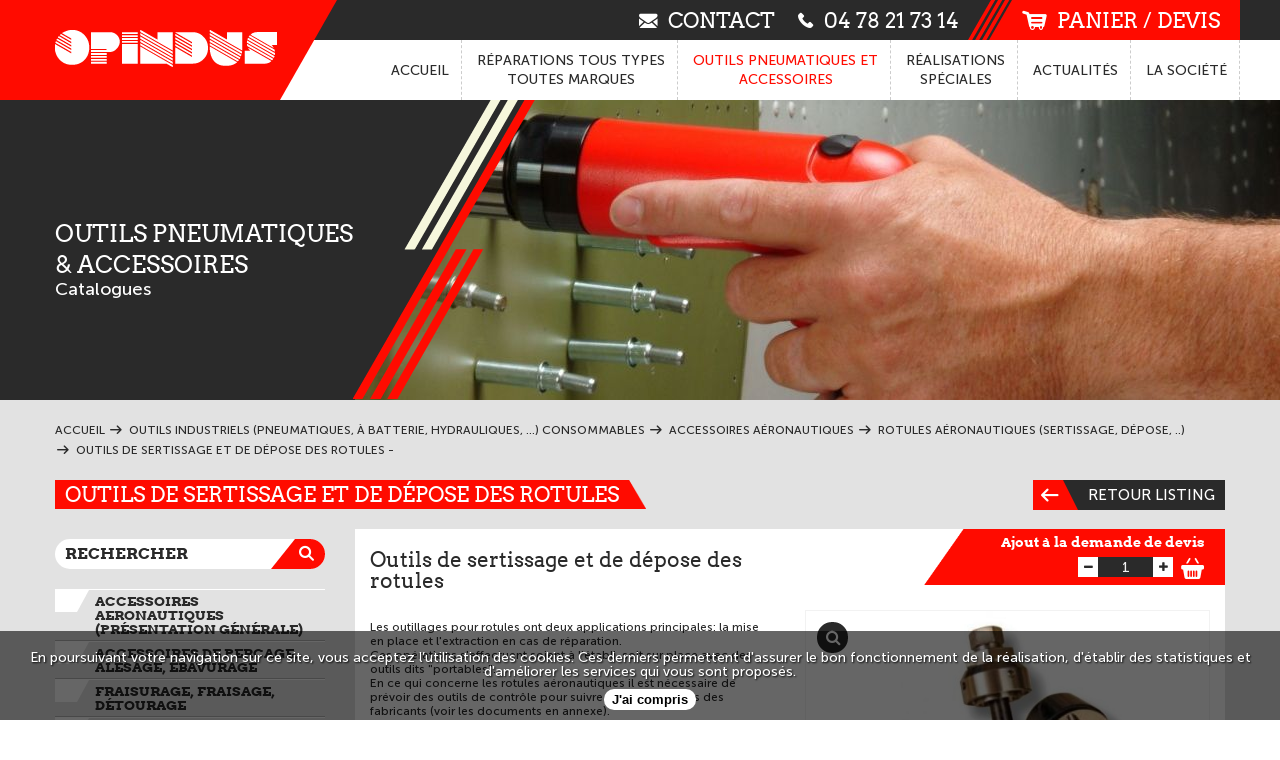

--- FILE ---
content_type: text/html; charset=UTF-8
request_url: https://www.opindus.com/accessoires-aeronautiques/rotules-aeronautiques-sertissage-depose/outils-de-sertissage-et-de-depose-des-rotules/
body_size: 6932
content:
<!DOCTYPE html>
<html lang="fr">
<head>
<meta charset="utf-8">
<meta name="viewport" content="width=device-width,initial-scale=1" />
<meta name="language" content="fr"/>
<title>Outils de sertissage et de dépose des rotules Rotules aéronautiques</title>
<meta name="description" content="Caractéristiques techniques Outils de sertissage et de dépose des rotules de la famille Rotules aéronautiques (sertissage, dépose, ..) catalogue Accessoires aéronautiques. Opindus recherche, adapte et fournit tous types d'outillage pneumatique répondant à votre besoin">



<meta property="og:title" content="Outils de sertissage et de dépose des rotules Rotules aéronautiques" />

<meta property="og:type" content="article" />
<meta property="og:url" content="https://www.opindus.com/accessoires-aeronautiques/rotules-aeronautiques-sertissage-depose/outils-de-sertissage-et-de-depose-des-rotules/" />
<meta property="og:image" content="https://www.opindus.com/medias/picts/produits/500x329/combo-a93d.jpg" />


<meta name="robots" content="all,noodp">
<meta name="format-detection" content="telephone=no" />
<link rel="shortcut icon" href="/favicon.ico" >
<link rel="canonical" href="https://www.opindus.com/accessoires-aeronautiques/rotules-aeronautiques-sertissage-depose/outils-de-sertissage-et-de-depose-des-rotules/"/>
<link  href="/css/front.css" rel="stylesheet" type="text/css">
 <script>
  (function(i,s,o,g,r,a,m){i['GoogleAnalyticsObject']=r;i[r]=i[r]||function(){
  (i[r].q=i[r].q||[]).push(arguments)},i[r].l=1*new Date();a=s.createElement(o),
  m=s.getElementsByTagName(o)[0];a.async=1;a.src=g;m.parentNode.insertBefore(a,m)
  })(window,document,'script','https://www.google-analytics.com/analytics.js','ga');

  ga('create', 'UA-90604032-1', 'auto');
  ga('send', 'pageview');

</script> 
</head>
<body class="main">

		<header class="header">



			<!-- Navigation smartphone -->
			<div class="navigation-sm visible-sm">
				<ul>
					<li><a id="open-navigation" href="#" class="nav-sm" title="Menu"><span class="fa fa-bars"></span></a></li>
					<li><a href="/" class="nav-sm " title="Accueil"><span class="fa fa-home"></span></a></li>
					<li><a href="https://www.opindus.com/catalogues/" class="nav-sm selected" title="Catalogue"><span class="fa fa-gears"></span></a></li>
					<li><a href="https://www.opindus.com/contact/" class="nav-sm " title="Contact"><span class="icon-enveloppe"></span></a></li>
				</ul>
			</div>
			<div class="wrap bloc-logo">
				<a href="/" title="Opindus" class="logo"></a>
				<a href="tel:04 78 21 73 14" type="tel" title="Téléphone" class="tel hidden-lg hidden-md"><span class="icon-tel"></span>04 78 21 73 14</a>
				<div class="clear visible-sm"></div>
			</div>

			<div class="haut-header hidden-sm">
				<div class="wrap">
					<a href="https://www.opindus.com/contact/" title="Contact" class="lien-haut contact "><span class="icon-enveloppe"></span>contact</a>
					<a href="tel:04 78 21 73 14" type="tel" title="Téléphone" class="lien-haut tel"><span class="icon-tel"></span>04 78 21 73 14</a>
					<a href="https://www.opindus.com/panier/" title="Panier / Devis" class="lien-haut panier "><span class="icon-caddie"></span>panier / devis</a>
				</div>
			</div>

			<div class="navigation hidden-sm">
				<div class="wrap">
					<ul>

						<li><a href="/" title="Accueil" class=""><span class="hidden-md">Accueil</span><span class="hidden-lg fa fa-home"></span></a></li>
						<li><a href="https://www.opindus.com/reparations/" title="Réparations tous types toutes marques" class=""><span>Réparations tous types<br>toutes marques</span></a></li>
						<li><a href="https://www.opindus.com/catalogues/" title="Outils pneumatiques et accessoires" class="selected"><span>Outils pneumatiques et<br>accessoires</span></a></li>
						<li><a href="https://www.opindus.com/realisations-speciales/" title="Réalisations spéciales" class=""><span>Réalisations<br>spéciales</span></a></li>
						<li><a href="https://www.opindus.com/actualites/" title="Actualités" class=""><span>Actualités</span></a></li>
						<li><a href="https://www.opindus.com/societe/pourquoi-opindus/" title="La société" class=""><span><span class="hidden-md">La </span>société</span></a></li>

					</ul>
				</div>
			</div>


			<div class="bandeau hidden-sm " data-cookieBandeau="bandeaux-catalogue">

				<div class="fleche-repliement" title="Replier le bandeau"><span class="fa fa-angle-double-up"></span><span class="fa fa-angle-double-down"></span></div>

				<div class="wrap">
					<div class="legende">
						<span class="centrage">
	<div class="titre">Outils pneumatiques<br>& Accessoires</div> Catalogues
						</span>
						<div class="traits"><img src="/images/theme/traits-bandeau.png" alt=""></div>
					</div>
				</div>
				<div class="image">
					<img src="https://www.opindus.com/medias/picts/contenus/1400x300/drills_13-mrmy.jpg" alt="bandeau"> 
					 
				</div>
			</div>

		</header>

	<div class="conteneur">
		<div class="page-catalogue fiche">

			<div class="fond-gris">

				<div class="wrap">

					<!-- Ariane LG et MD -->
					<div class="hidden-sm">
						<ul class="ariane" itemscope itemtype="https://schema.org/BreadcrumbList">
							<li itemprop="itemListElement" itemscope itemtype="https://schema.org/ListItem">
								<a href="https://www.opindus.com/" title="Accueil" itemprop="item">
									<span itemprop="name">Accueil</span>
									<meta itemprop="position" content="" />
								</a>
							</li>
							<li itemprop="itemListElement" itemscope itemtype="https://schema.org/ListItem">
								<a href="https://www.opindus.com/catalogues/" title="Outils industriels (pneumatiques, à batterie, hydrauliques, ...) Consommables" itemprop="item">
									<span itemprop="name">Outils industriels (pneumatiques, à batterie, hydrauliques, ...) Consommables</span>
									<meta itemprop="position" content="" />
								</a>
							</li>
							<li itemprop="itemListElement" itemscope itemtype="https://schema.org/ListItem">
								<a href="https://www.opindus.com/accessoires-aeronautiques/" title="Accessoires aéronautiques" itemprop="item">
									<span itemprop="name">Accessoires aéronautiques</span>
									<meta itemprop="position" content="" />
								</a>
							</li>
							<li itemprop="itemListElement" itemscope itemtype="https://schema.org/ListItem">
								<a href="https://www.opindus.com/accessoires-aeronautiques/rotules-aeronautiques-sertissage-depose/" title="Rotules aéronautiques (sertissage, dépose, ..)" itemprop="item">
									<span itemprop="name">Rotules aéronautiques (sertissage, dépose, ..)</span>
									<meta itemprop="position" content="" />
								</a>
							</li>
							<li itemprop="itemListElement" itemscope itemtype="https://schema.org/ListItem">
								<a href="https://www.opindus.com/accessoires-aeronautiques/rotules-aeronautiques-sertissage-depose/outils-de-sertissage-et-de-depose-des-rotules/" title="Outils de sertissage et de dépose des rotules - " itemprop="item">
									<span itemprop="name">Outils de sertissage et de dépose des rotules - </span>
									<meta itemprop="position" content="" />
								</a>
							</li>
						</ul>					</div>

					<div class="col-lg-12 colonne">

						<div class="col-lg-9 col-md-8">
							<h1 class="titre1 fiche">Outils de sertissage et de dépose des rotules<span class="hidden"> - Rotules aéronautiques</span></h1>
						</div>

						<div class="col-lg-3 col-md-4 hidden-sm">
							<a href="https://www.opindus.com/accessoires-aeronautiques/rotules-aeronautiques-sertissage-depose/" class="bouton bouton-icone retour floatright" title="Retour aux catalogues">
								<span class="icone"><span class="icon-fleche-g"></span></span>Retour listing
							</a>
						</div>

						<div class="clear"></div>

					</div>
					<div class="clear"></div>

					<div class="col-lg-3 col-md-4 hidden-sm">
						<div class="bloc-recherche margin-top10">
							<form id="formRecherche" action="https://www.opindus.com/accessoires-aeronautiques/" method="GET" name="formRecherche" role="search">
								<input name="recherche" value="" placeholder="RECHERCHER" class="recherche vf" type="text">
								<span class="closeRecherche hidden" onClick="app.redirect(app.getUrlSansQs());" title="annuler la recherche"><span class="fa fa-close"></span></span>
								<button type="submit" class="bouton-recherche" title="Rechercher"><span class="icon-loupe"></span></button>
							</form>
						</div>
						
						<div class="accordeon margin-top20">
									<ul>
			<li>
				<div class="icone-nav-no-expander"></div><a href="https://www.opindus.com/accessoires-aeronautiques/accessoires-aeronautiques-presentation-generale/" >ACCESSOIRES AERONAUTIQUES (présentation générale)</a>
			</li>
			<li>
				<div class="icone-nav-no-expander"></div><a href="https://www.opindus.com/accessoires-aeronautiques/accessoires-de-percage-alesage-ebavurage/" >Accessoires de perçage, alésage, ébavurage</a>
			</li>
			<li>
				<div class="icone-nav-no-expander"></div><a href="https://www.opindus.com/accessoires-aeronautiques/fraisurage-fraisage-detourage/" >Fraisurage, fraisage, détourage</a>
			</li>
			<li>
				<div class="icone-nav-no-expander"></div><a href="https://www.opindus.com/accessoires-aeronautiques/pose-de-rivets-pleins/" >Pose de rivets pleins</a>
			</li>
			<li>
				<div class="icone-nav-no-expander"></div><a href="https://www.opindus.com/accessoires-aeronautiques/fixations-temporaires/" >Fixations temporaires</a>
			</li>
			<li>
				<div class="icone-nav-no-expander"></div><a href="https://www.opindus.com/accessoires-aeronautiques/accessoires-pour-outils-de-rivetage-rivets-aveugles/" >Accessoires pour outils de rivetage (rivets aveugles)</a>
			</li>
			<li class="selected">
				<div class="icone-nav-no-expander"></div><a href="https://www.opindus.com/accessoires-aeronautiques/rotules-aeronautiques-sertissage-depose/" class="selected" >Rotules aéronautiques (sertissage, dépose, ..)</a>
			</li>
			<li>
				<div class="icone-nav-no-expander"></div><a href="https://www.opindus.com/accessoires-aeronautiques/gabarits-de-controle-de-pose-de-rivets/" >Gabarits de controle de pose de rivets</a>
			</li>
			<li>
				<div class="icone-nav-no-expander"></div><a href="https://www.opindus.com/accessoires-aeronautiques/divers/" >Divers</a>
			</li>
			<li>
				<div class="icone-nav-no-expander"></div><a href="https://www.opindus.com/accessoires-aeronautiques/coffrets-d-outillage/" >Coffrets d'outillage</a>
			</li>
		</ul>

						
							<!-- Lien catalogues PDF LG et MD-->
							<a href="https://www.opindus.com/catalogues-partenaires-pdf/" class="lien-accordeon margin-top30" title="Catalogues partenaires PDF">
								<div class="icone"><span class="icon-pdf"></span></div>
								Catalogues<br>partenaires<br>PDF
								<div class="fleche"><span class="icon-fleche-d"></span></div>
							</a>
						
							<!-- Bouton ouvrant le formulaire demande de contact LG et MD-->
							<div class="contact-accordeon">
								Si vous ne trouvez pas ce dont vous avez besoin :
							</div>
						
							<a href="https://www.opindus.com/contact/" class="lien-accordeon formulaire" title="Catalogues partenaires PDF">
								<div class="icone"><span class="icon-enveloppe"></span></div>
								Contactez-nous<br>pour préciser<br>votre demande
								<div class="fleche"><span class="icon-fleche-d"></span></div>
							</a>
						</div>					</div>

					<!-- Recherche SM -->
					<div class="col-lg-12 visible-sm">
						<div class="bloc-recherche margin-bottom20">
							<form id="formRechercheSm" action="https://www.opindus.com/accessoires-aeronautiques/" method="GET" name="formRechercheSm" role="search">
								<input name="recherche" value="" placeholder="RECHERCHER" class="recherche vf" type="text">
								<button type="submit" class="bouton-recherche" title="Rechercher"><span class="icon-loupe"></span></button>
							</form>
						</div>
					</div>

					<div class="clear visible-sm"></div>

					<div class="visible-sm col-sm-12 margin-bottom20">
						<a href="https://www.opindus.com/accessoires-aeronautiques/rotules-aeronautiques-sertissage-depose/" class="bouton bouton-icone retour" title="Retour aux catalogues">
							<span class="icone"><span class="icon-fleche-g"></span></span>Retour listing
						</a>
					</div>

					<div class="clear visible-sm"></div>

					<div class="col-lg-9 col-md-8">

						<div class="fond-blanc" itemscope itemtype="https://schema.org/Product">

							<!-- Bloc produit -->
							<div class="col-lg-6 col-md-6 padding-top15">
								<div class="titre margin-bottom10" itemprop="name">
									<span class="ref" itemprop="mpn"></span>
									Outils de sertissage et de dépose des rotules
								</div>
							</div>

							<div class="col-lg-6 col-md-6 colonne">
								<div class="bloc-ajout">

									<a href="#"  class="texte-ajout" onClick="panier.add('633', this); return false;" rel="nofollow" style="line-height:1.2em;" title="Ajouter à la demande de devis">
										Ajout à la demande de devis
									</a>

									<div class="bloc-quantite">
										<span class="plus-moins moins operation" title="moins"><span class="fa fa-minus"></span></span>
										<span class="plus-moins plus operation" title="plus"><span class="fa fa-plus"></span></span>
										<input type="text" value="1"  class="quantite fiche">
									</div>

									<a href="#" onClick="panier.add('633', this); return false;" rel="nofollow" title="Ajouter à la demande de devis">
										<span class="icon-panier"></span>
									</a>

								</div>
							</div>

							<div class="clear"></div>

							<div class="col-lg-6 col-md-12 margin-top10">
								<div class="font13 tinyMCE" itemprop="description"><p>Les outillages pour rotules ont deux applications principales: la mise en place et l'extraction en cas de réparation.</p>
<p>Ces opérations s'effectuent soient à l'établi, soit sur place avec des outils dits "portables".</p>
<p>En ce qui concerne les rotules aéronautiques il est nécessaire de prévoir des outils de contrôle pour suivre les prescriptions des fabricants (voir les documents en annexe).</p> <div class="clear"></div></div>

								<div class="bloc-document margin-top20">
									<a href="https://www.opindus.com/medias/docs/produits/sertissage_des_rotules-aqzh.pdf" title="Télécharger le document" class="iconPDF" target="_blank"><span class="icone"><span class="icon-pdf"></span></span>Sertissage des rotules</a>
									<a href="https://www.opindus.com/medias/docs/produits/outillages-rotulesaero-g9rq.pdf" title="Télécharger le document" class="iconPDF" target="_blank"><span class="icone"><span class="icon-pdf"></span></span>Outillages pour rotules aéronautiques (pose, controle, réparations, ...)</a>
								</div>

								<!-- bouton demande d'infos -->
								<div data-boutonContact="1" class="bouton-contact fiche" title="Demande d'informations">
									demande d'informations
									<span class="icone"><span class="icon-fleche-d"></span></span>
								</div>
								<div class="clear"></div>

								<!-- formulaire déplié -->
								<div class="formulaire-bouton fiche" style="display: none;">

									<!-- bouton fermer -->
									<div class="fermer" title="Replier le formulaire"><span class="fa fa-close"></span></div>

									<!-- VALIDATION ENVOI -->
									<div id="blocValidationContact"  class="padding15" style="display: none;color:white;">
										<div>Votre message a bien été envoyé !</div>
										<p>Nous vous répondrons dans les plus brefs délais.</p>
									</div>
									
									<!-- ERREUR ENVOI -->
									<div id="blocErreurContact" class="padding15" style="display: none;color:white;">
										<div>Une erreur est survenue.</div>
										<p>Votre message n’a pas pu être envoyé, veuillez réessayer ultérieurement.</p>
									</div>
									
									
									<form method="post" action="/contact/save/" id="formContact" class="partialContact" name="formContact" onSubmit="app.envoyerForm(this, '.bouton-contact'); return false;">
									
										<input type="hidden" name="sujet" value="Accessoires aéronautiques : Outils de sertissage et de dépose des rotules - ">
									
										<div class="col-lg-6 gauche col-md-6">
											<div class="civilite">
												<label for="idCivilite" class="required">Civilité</label>
												<div class="select relative">
													<select name="idCivilite" class="protected">
														<option value="1">M.</option>
														<option value="2">Mme</option>
														<option value="3">Mlle</option>
													</select>
												</div>
											</div><!--
											--><div class="nom">
												<label for="nom" class="required">Nom</label>
												<input type="text" name="nom" id="nom" class="vf">
											</div>
										</div>
									
										<div class="col-lg-6 droit col-md-6">
											<label for="prenom" class="required">Prénom</label>
											<input type="text" name="prenom" id="prenom" class="vf">
										</div>
									
										<div class="clear"></div>
									
										<div class="col-lg-6 gauche col-md-6">
											<label for="raisonSociale">Société</label>
											<input type="text" name="raisonSociale" id="raisonSociale">
										</div>
									
										<div class="col-lg-6 droit col-md-6">
											<label for="fonction">Fonction</label>
											<input type="text" name="fonction" id="fonction">
										</div>
									
										<div class="clear"></div>
									
										<div class="col-lg-12 margin-bottom15">
											<label for="adresse">Adresse</label>
											<textarea name="adresse" id="adresse" class="adresse autosize"></textarea>
										</div>
									
										<div class="clear"></div>
									
										<div class="col-lg-6 gauche col-md-6">
											<label for="codePostal">Code postal</label>
											<input type="text" name="codePostal" id="codePostal">
										</div>
									
										<div class="col-lg-6 droit col-md-6">
											<label for="ville">Ville</label>
											<input type="text" name="ville" id="ville">
										</div>
									
										<div class="clear"></div>
									
										<div class="col-lg-6 gauche col-md-6">
											<label for="telephone" class="required">Téléphone</label>
											<input type="tel" name="telephone" id="telephone" class="vf vfTel">
										</div>
									
										<div class="col-lg-6 droit col-md-6">
											<label for="email" class="required">Email</label>
											<input type="email" name="email" id="email" class="vf vfMail">
										</div>
									
										<div class="clear"></div>
									
										<div class="col-lg-12 margin-bottom15">
											<label for="demande" class="required">Demande</label>
											<textarea name="demande" id="demande" class="autosize vf"></textarea>
										</div>
									
										<div class="clear"></div>
									
										<div id="rgpd-contact">
											<div class="col-lg-12 margin-bottom15">
												<div class="rgpd-question">
													<input type="checkbox" value="1" class="rgpd-requis vf"  name='rgpdConsentement[1]' id="checkboxRgpd[1]"  />
													<label for='checkboxRgpd[1]'>En soumettant le présent formulaire, j'accepte que les informations saisies soient exploitées par la société OPINDUS dans le cadre de l'établissement d'une réponse à ma demande, d'un devis et de la relation commerciale qui peut en découler. *</label>
													<input type="hidden" value="1" name='checkboxRgpdSave[1]' />
														<div class="rgpd-lien">
															<a href='/medias/docs/rgpd/politique-confidentialite-traitement-donnees-opindus-wppj.pdf' target="_blank">Politique de confidentialité et traitement des données personnelles OPINDUS</a>
														</div>
												</div>
											</div>
											<div class="clear"></div>
										</div>
										<div class="clear"></div>									
										<div class="hidden">
											<input type="text" name="verif1" id="verif1"  value="anthemis"/>
											<input type="text" name="verif2" id="verif2" value=""/>
											<input type="text" name="verifMail" value=""/>
											<input type="hidden" name="token" value="173304003069823840579406.88287754"/>
											<input type="hidden" name="sujet" value="Accessoires aéronautiques : Outils de sertissage et de dépose des rotules - ">
											<input type="hidden" name="origine" value="/accessoires-aeronautiques/rotules-aeronautiques-sertissage-depose/outils-de-sertissage-et-de-depose-des-rotules/">
										</div>
									
										<div class="col-lg-12">
											<span class="obligatoire">* Champs obligatoires</span>
											<button class="bouton bouton-icone formulaire" type="submit" title="Envoyer">envoyer<span class="icone"><span class="icon-fleche-d"></span></span></button>
									
											<div class="clear"></div>
										</div>
										<div class="clear"></div>
									
									</form>
									<div class="clear"></div>

								</div>

							</div>
							<div class="col-lg-6 col-md-12 bloc-galerie">
								<div class="galerie" id="galerie">
									<div class="loupe-galerie hidden-sm"><span class="fa fa-search"></span></div>
								
									<!-- Zone de la grande image -->
									<div class="carrousel horizontal">
										<a href="https://www.opindus.com/medias/picts/produits/2000x2000/combo-a93d.jpg" title="Outillage pour réparation" rel="galeriePhotos" class="colorbox"><img src="https://www.opindus.com/medias/picts/produits/500x329/combo-a93d.jpg" alt="no"></a>
										<a href="https://www.opindus.com/medias/picts/produits/2000x2000/40480-mgqp.jpg" title="" rel="galeriePhotos" class="colorbox"><img src="https://www.opindus.com/medias/picts/produits/500x329/40480-mgqp.jpg" alt="no"></a>
										<a href="https://www.opindus.com/medias/picts/produits/2000x2000/sb1-wkrr.jpg" title="" rel="galeriePhotos" class="colorbox"><img src="https://www.opindus.com/medias/picts/produits/500x329/sb1-wkrr.jpg" alt="no"></a>
										<a href="https://www.opindus.com/medias/picts/produits/2000x2000/serti7-bdpc.jpg" title="" rel="galeriePhotos" class="colorbox"><img src="https://www.opindus.com/medias/picts/produits/500x329/serti7-bdpc.jpg" alt="no"></a>
										<a href="https://www.opindus.com/medias/picts/produits/2000x2000/images-f3cn.png" title="" rel="galeriePhotos" class="colorbox"><img src="https://www.opindus.com/medias/picts/produits/500x329/images-f3cn.png" alt="no"></a>
										<a href="https://www.opindus.com/medias/picts/produits/2000x2000/schematic-diagram-of-roller-swaging-and-some-process-parameters-akys.png" title="" rel="galeriePhotos" class="colorbox"><img src="https://www.opindus.com/medias/picts/produits/500x329/schematic-diagram-of-roller-swaging-and-some-process-parameters-akys.png" alt="no"></a>
										<a href="https://www.opindus.com/medias/picts/produits/2000x2000/serti54-h3vr.jpg" title="" rel="galeriePhotos" class="colorbox"><img src="https://www.opindus.com/medias/picts/produits/500x329/serti54-h3vr.jpg" alt="no"></a>
										<a href="https://www.opindus.com/medias/picts/produits/2000x2000/serti12-wsuv.jpg" title="" rel="galeriePhotos" class="colorbox"><img src="https://www.opindus.com/medias/picts/produits/500x329/serti12-wsuv.jpg" alt="no"></a>
										<a href="https://www.opindus.com/medias/picts/produits/2000x2000/serti15-zqbz.jpg" title="" rel="galeriePhotos" class="colorbox"><img src="https://www.opindus.com/medias/picts/produits/500x329/serti15-zqbz.jpg" alt="no"></a>
										<a href="https://www.opindus.com/medias/picts/produits/2000x2000/391-ygnq.jpg" title="" rel="galeriePhotos" class="colorbox"><img src="https://www.opindus.com/medias/picts/produits/500x329/391-ygnq.jpg" alt="no"></a>
										<a href="https://www.opindus.com/medias/picts/produits/2000x2000/example_spherical_swaging-9hhc.jpg" title="" rel="galeriePhotos" class="colorbox"><img src="https://www.opindus.com/medias/picts/produits/500x329/example_spherical_swaging-9hhc.jpg" alt="no"></a>
										<a href="https://www.opindus.com/medias/picts/produits/2000x2000/shaf1-a2wg.jpg" title="" rel="galeriePhotos" class="colorbox"><img src="https://www.opindus.com/medias/picts/produits/500x329/shaf1-a2wg.jpg" alt="no"></a>
										<a href="https://www.opindus.com/medias/picts/produits/2000x2000/serti17-symw.jpg" title="" rel="galeriePhotos" class="colorbox"><img src="https://www.opindus.com/medias/picts/produits/500x329/serti17-symw.jpg" alt="no"></a>
										<a href="https://www.opindus.com/medias/picts/produits/2000x2000/serti3-4knj.jpg" title="" rel="galeriePhotos" class="colorbox"><img src="https://www.opindus.com/medias/picts/produits/500x329/serti3-4knj.jpg" alt="no"></a>
										<a href="https://www.opindus.com/medias/picts/produits/2000x2000/shaf3-patx.jpg" title="" rel="galeriePhotos" class="colorbox"><img src="https://www.opindus.com/medias/picts/produits/500x329/shaf3-patx.jpg" alt="no"></a>
										<a href="https://www.opindus.com/medias/picts/produits/2000x2000/sw1-pp3h.jpg" title="" rel="galeriePhotos" class="colorbox"><img src="https://www.opindus.com/medias/picts/produits/500x329/sw1-pp3h.jpg" alt="no"></a>
										<a href="https://www.opindus.com/medias/picts/produits/2000x2000/dsc00013-nfdv.jpg" title="" rel="galeriePhotos" class="colorbox"><img src="https://www.opindus.com/medias/picts/produits/500x329/dsc00013-nfdv.jpg" alt="no"></a>
										<a href="https://www.opindus.com/medias/picts/produits/2000x2000/sw2-ekxy.jpg" title="" rel="galeriePhotos" class="colorbox"><img src="https://www.opindus.com/medias/picts/produits/500x329/sw2-ekxy.jpg" alt="no"></a>
										<a href="https://www.opindus.com/medias/picts/produits/2000x2000/images-bbvd.jpg" title="" rel="galeriePhotos" class="colorbox"><img src="https://www.opindus.com/medias/picts/produits/500x329/images-bbvd.jpg" alt="no"></a>
										<a href="https://www.opindus.com/medias/picts/produits/2000x2000/serti4-bqqq.jpg" title="" rel="galeriePhotos" class="colorbox"><img src="https://www.opindus.com/medias/picts/produits/500x329/serti4-bqqq.jpg" alt="no"></a>
										<a href="https://www.opindus.com/medias/picts/produits/2000x2000/serti6-sj3t.jpg" title="" rel="galeriePhotos" class="colorbox"><img src="https://www.opindus.com/medias/picts/produits/500x329/serti6-sj3t.jpg" alt="no"></a>
										<a href="https://www.opindus.com/medias/picts/produits/2000x2000/serti10-mxfk.jpg" title="" rel="galeriePhotos" class="colorbox"><img src="https://www.opindus.com/medias/picts/produits/500x329/serti10-mxfk.jpg" alt="no"></a>
										<a href="https://www.opindus.com/medias/picts/produits/2000x2000/serti11-3twf.jpg" title="" rel="galeriePhotos" class="colorbox"><img src="https://www.opindus.com/medias/picts/produits/500x329/serti11-3twf.jpg" alt="no"></a>
										<a href="https://www.opindus.com/medias/picts/produits/2000x2000/serti13-hpcn.jpg" title="" rel="galeriePhotos" class="colorbox"><img src="https://www.opindus.com/medias/picts/produits/500x329/serti13-hpcn.jpg" alt="no"></a>
										<a href="https://www.opindus.com/medias/picts/produits/2000x2000/serti14-dxqk.jpg" title="" rel="galeriePhotos" class="colorbox"><img src="https://www.opindus.com/medias/picts/produits/500x329/serti14-dxqk.jpg" alt="no"></a>
										<a href="https://www.opindus.com/medias/picts/produits/2000x2000/serti16-xkrz.jpg" title="" rel="galeriePhotos" class="colorbox"><img src="https://www.opindus.com/medias/picts/produits/500x329/serti16-xkrz.jpg" alt="no"></a>
										<a href="https://www.opindus.com/medias/picts/produits/2000x2000/shaf2-gstw.jpg" title="" rel="galeriePhotos" class="colorbox"><img src="https://www.opindus.com/medias/picts/produits/500x329/shaf2-gstw.jpg" alt="no"></a>
										<a href="https://www.opindus.com/medias/picts/produits/2000x2000/shafer-vxpc.jpg" title="" rel="galeriePhotos" class="colorbox"><img src="https://www.opindus.com/medias/picts/produits/500x329/shafer-vxpc.jpg" alt="no"></a>
										<a href="https://www.opindus.com/medias/picts/produits/2000x2000/unnamed-g5h2.png" title="" rel="galeriePhotos" class="colorbox"><img src="https://www.opindus.com/medias/picts/produits/500x329/unnamed-g5h2.png" alt="no"></a>
									</div>
								
									<!-- Zone des miniatures -->
									<div class="miniatures horizontal">
										<a class=""><img src="https://www.opindus.com/medias/picts/produits/127x84/combo-a93d.jpg" alt="no"></a>
										<a class=""><img src="https://www.opindus.com/medias/picts/produits/127x84/40480-mgqp.jpg" alt="no"></a>
										<a class=""><img src="https://www.opindus.com/medias/picts/produits/127x84/sb1-wkrr.jpg" alt="no"></a>
										<a class=""><img src="https://www.opindus.com/medias/picts/produits/127x84/serti7-bdpc.jpg" alt="no"></a>
										<a class=""><img src="https://www.opindus.com/medias/picts/produits/127x84/images-f3cn.png" alt="no"></a>
										<a class=""><img src="https://www.opindus.com/medias/picts/produits/127x84/schematic-diagram-of-roller-swaging-and-some-process-parameters-akys.png" alt="no"></a>
										<a class=""><img src="https://www.opindus.com/medias/picts/produits/127x84/serti54-h3vr.jpg" alt="no"></a>
										<a class=""><img src="https://www.opindus.com/medias/picts/produits/127x84/serti12-wsuv.jpg" alt="no"></a>
										<a class=""><img src="https://www.opindus.com/medias/picts/produits/127x84/serti15-zqbz.jpg" alt="no"></a>
										<a class=""><img src="https://www.opindus.com/medias/picts/produits/127x84/391-ygnq.jpg" alt="no"></a>
										<a class=""><img src="https://www.opindus.com/medias/picts/produits/127x84/example_spherical_swaging-9hhc.jpg" alt="no"></a>
										<a class=""><img src="https://www.opindus.com/medias/picts/produits/127x84/shaf1-a2wg.jpg" alt="no"></a>
										<a class=""><img src="https://www.opindus.com/medias/picts/produits/127x84/serti17-symw.jpg" alt="no"></a>
										<a class=""><img src="https://www.opindus.com/medias/picts/produits/127x84/serti3-4knj.jpg" alt="no"></a>
										<a class=""><img src="https://www.opindus.com/medias/picts/produits/127x84/shaf3-patx.jpg" alt="no"></a>
										<a class=""><img src="https://www.opindus.com/medias/picts/produits/127x84/sw1-pp3h.jpg" alt="no"></a>
										<a class=""><img src="https://www.opindus.com/medias/picts/produits/127x84/dsc00013-nfdv.jpg" alt="no"></a>
										<a class=""><img src="https://www.opindus.com/medias/picts/produits/127x84/sw2-ekxy.jpg" alt="no"></a>
										<a class=""><img src="https://www.opindus.com/medias/picts/produits/127x84/images-bbvd.jpg" alt="no"></a>
										<a class=""><img src="https://www.opindus.com/medias/picts/produits/127x84/serti4-bqqq.jpg" alt="no"></a>
										<a class=""><img src="https://www.opindus.com/medias/picts/produits/127x84/serti6-sj3t.jpg" alt="no"></a>
										<a class=""><img src="https://www.opindus.com/medias/picts/produits/127x84/serti10-mxfk.jpg" alt="no"></a>
										<a class=""><img src="https://www.opindus.com/medias/picts/produits/127x84/serti11-3twf.jpg" alt="no"></a>
										<a class=""><img src="https://www.opindus.com/medias/picts/produits/127x84/serti13-hpcn.jpg" alt="no"></a>
										<a class=""><img src="https://www.opindus.com/medias/picts/produits/127x84/serti14-dxqk.jpg" alt="no"></a>
										<a class=""><img src="https://www.opindus.com/medias/picts/produits/127x84/serti16-xkrz.jpg" alt="no"></a>
										<a class=""><img src="https://www.opindus.com/medias/picts/produits/127x84/shaf2-gstw.jpg" alt="no"></a>
										<a class=""><img src="https://www.opindus.com/medias/picts/produits/127x84/shafer-vxpc.jpg" alt="no"></a>
										<a class=""><img src="https://www.opindus.com/medias/picts/produits/127x84/unnamed-g5h2.png" alt="no"></a>
									</div>
								
									<div class="clear"></div>
								
									<!-- microdonnees -->
									<span itemprop="image" itemscope itemtype="https://schema.org/ImageObject">
										<meta itemprop="url" content="https://www.opindus.com/medias/picts/produits/900x700/combo-a93d.jpg">
										<meta itemprop="width" content="900">
										<meta itemprop="height" content="700">
									</span>
								
								</div>
							</div>

							<div class="clear"></div>


							<meta itemprop="url" content="https://www.opindus.com/accessoires-aeronautiques/rotules-aeronautiques-sertissage-depose/outils-de-sertissage-et-de-depose-des-rotules/">
							<meta itemprop="category" content="Rotules aéronautiques (sertissage, dépose, ..)">

						</div>

						<!-- Produits connexes -->


						<div class="visible-sm">
							<!-- Lien catalogues PDF SM -->
							<a href="https://www.opindus.com/catalogues-partenaires-pdf/" class="lien-accordeon margin-top30" title="Catalogues partenaires PDF">
								<div class="icone"><span class="icon-pdf"></span></div>
								Catalogues<br>partenaires<br>PDF
								<div class="fleche"><span class="icon-fleche-d"></span></div>
							</a>

							<!-- Bouton ouvrant le formulaire demande de contact SM-->
							<div class="contact-accordeon">
								Si vous ne trouvez pas ce dont vous avez besoin :
							</div>

							<a href="https://www.opindus.com/contact/" class="lien-accordeon formulaire" title="Catalogues partenaires PDF">
								<div class="icone"><span class="icon-enveloppe"></span></div>
								Contactez-nous<br>pour préciser<br>votre demande
								<div class="fleche"><span class="icon-fleche-d"></span></div>
							</a>
						</div>

						<!-- Ariane SM -->
						<div class="visible-sm">
							<ul class="ariane" itemscope itemtype="https://schema.org/BreadcrumbList">
								<li itemprop="itemListElement" itemscope itemtype="https://schema.org/ListItem">
									<a href="https://www.opindus.com/" title="Accueil" itemprop="item">
										<span itemprop="name">Accueil</span>
										<meta itemprop="position" content="" />
									</a>
								</li>
								<li itemprop="itemListElement" itemscope itemtype="https://schema.org/ListItem">
									<a href="https://www.opindus.com/catalogues/" title="Outils industriels (pneumatiques, à batterie, hydrauliques, ...) Consommables" itemprop="item">
										<span itemprop="name">Outils industriels (pneumatiques, à batterie, hydrauliques, ...) Consommables</span>
										<meta itemprop="position" content="" />
									</a>
								</li>
								<li itemprop="itemListElement" itemscope itemtype="https://schema.org/ListItem">
									<a href="https://www.opindus.com/accessoires-aeronautiques/" title="Accessoires aéronautiques" itemprop="item">
										<span itemprop="name">Accessoires aéronautiques</span>
										<meta itemprop="position" content="" />
									</a>
								</li>
								<li itemprop="itemListElement" itemscope itemtype="https://schema.org/ListItem">
									<a href="https://www.opindus.com/accessoires-aeronautiques/rotules-aeronautiques-sertissage-depose/" title="Rotules aéronautiques (sertissage, dépose, ..)" itemprop="item">
										<span itemprop="name">Rotules aéronautiques (sertissage, dépose, ..)</span>
										<meta itemprop="position" content="" />
									</a>
								</li>
								<li itemprop="itemListElement" itemscope itemtype="https://schema.org/ListItem">
									<a href="https://www.opindus.com/accessoires-aeronautiques/rotules-aeronautiques-sertissage-depose/outils-de-sertissage-et-de-depose-des-rotules/" title="Outils de sertissage et de dépose des rotules - " itemprop="item">
										<span itemprop="name">Outils de sertissage et de dépose des rotules - </span>
										<meta itemprop="position" content="" />
									</a>
								</li>
							</ul>						</div>

					</div>
					<div class="clear"></div>
				</div>
			</div>

		</div>
	</div>

	<footer class="footer fond-blanc" itemscope itemtype="https://schema.org/Organization">
		<div class="wrap bande">
			<div class="bloc-logo">
				<a href="/" class="logo block"></a>
			</div>

			<div class="col-lg-8 col-lg-offset-4 col-md-8 col-md-offset-4 sans-marges col-sm-12">
				<div class="col-lg-7 col-md-7 decalage col-sm-12">
					<div class="titre-footer" itemprop="legalName">Opindus - Siège social</div>
					<div class="cordo ">
						<a href="https://www.opindus.com/medias/picts/vcard/vcard.png" title="Afficher le QR Code" class="qr-code" rel="qrCode" id="galerieCode"></a>
						<div class="ligne" itemprop="address" itemscope itemtype="https://schema.org/postalAddress">
							<p itemprop="streetAddress">1, rue Maurice Audibert</p>
							<p><span itemprop="postalCode">69800</span> <span itemprop="addressLocality">SAINT PRIEST</span></p>
						</div>
						<div class="ligne">
							<p>Tél. : <a href="tel:04 78 21 73 14"><span itemprop="telephone">04 78 21 73 14</span></a></p>
							<p>Fax : <span itemprop="faxNumber">04 78 21 73 01</span></p>
						</div>
						<div class="ligne"><a href="mailto:contact@opindus.com" title="Nous contacter par mail" itemprop="email">contact@opindus.com</a></div>
					</div>

					<div class="afaq"><img src="/images/afaq.png" alt="AFAQ"></div>
				</div>

				<div class="col-lg-5 col-md-5 reseaux-sociaux col-sm-12">
					<div class="titre-footer suivre">Suivez-nous</div>
					<p>Retrouvez toutes nos actualités et nos informations :</p>
					<a href="https://www.facebook.com/Opindus-128564724445217/" title="Nous suivre sur Facebook" class="reseaux" target="_blank"><img src="https://www.opindus.com/medias/picts/reseaux-sociaux/32x32/facebook-kfxf.jpg" alt="Nous suivre sur Facebook"></a>
				</div>
				<div class="clear"></div>
			</div>
			<div class="clear"></div>
		</div>

		<div class="bas-footer">
			<div class="wrap">
				<div class="col-lg-8 col-lg-offset-4 col-md-8 col-md-offset-4 col-sm-12">
					<a href="https://www.opindus.com/mentions-legales/" title="Mentions légales">Mentions légales</a>
					<div class="clear visible-sm"></div>
					<p class="anthemis">Agence web Lyon - Anthemis</p>
					
					<div class="clear"></div>
				</div>
				<div class="clear"></div>
			</div>
		</div>

		<meta itemprop="logo" content="https://www.opindus.com/images/logo-meta.jpg">
		<meta itemprop="url" content="https://www.opindus.com/">

	</footer>

	<div id="cootra"><div class="cootra-texte">En poursuivant votre navigation sur ce site, vous acceptez l’utilisation des cookies. Ces derniers permettent d'assurer le bon fonctionnement de la réalisation, d'établir des statistiques et d'améliorer les services qui vous sont proposés.</div><button type="button">J'ai compris</button></div>

	<!-- Conteneur du mmenu chargé en ajax -->
	<div style="display:none;"><div id="navigation"></div></div>

	<script type="text/javascript" language="javascript" src="/js/lib.js"></script>
	<script type="text/javascript" language="javascript" src="/js/front.js"></script>
	

	<script type="text/javascript">
		jQuery(document).ready(function(){
			app.init();
		});
	</script>

	 <script>consentCooTra.init("/ajax/infosConsentement/");</script> 

	
</body>
</html>
	<script>
		app.on('init', function(){
			app.initMenuFamilles();
			app.initGalerie('#galerie');
			app.initProduitsConnexes();

			panier.init();
		});
	</script>


--- FILE ---
content_type: application/javascript
request_url: https://www.opindus.com/js/front.js
body_size: 11714
content:
!function e(t,n,i){function o(a,l){if(!n[a]){if(!t[a]){var s="function"==typeof require&&require;if(!l&&s)return s(a,!0);if(r)return r(a,!0);throw new Error("Cannot find module '"+a+"'")}var c=n[a]={exports:{}};t[a][0].call(c.exports,function(e){var n=t[a][1][e];return o(n||e)},c,c.exports,e,t,n,i)}return n[a].exports}for(var r="function"==typeof require&&require,a=0;a<i.length;a++)o(i[a]);return o}({1:[function(e,t,n){e("./modules/client.js"),e("./modules/scroll.js"),e("./modules/pagination.js"),window.panier=e("./modules/panier.js"),window.client=e("./modules/client.js"),window.app={objMenu:null,typeAppareil:null,touchExist:null,dialogEdito:jQuery("#edito"),adresseGmap:null,event:{},on:function(e,t){app.event[e]=t},trigger:function(e){"function"==typeof app.event[e]&&app.event[e].call()},init:function(){app.trigger("init"),Logger.init({affichage:"top",autoClose:!0}),window.matchMedia&&(enquire.register("(max-width: 767px)",{match:function(){app.mediaQueryChanged("smartphone")}}),enquire.register("(min-width: 768px) and (max-width: 1199px)",{match:function(){app.mediaQueryChanged("tablette")}}),enquire.register("(min-width: 1200px)",{match:function(){app.mediaQueryChanged("desktop")}})),jQuery("#open-navigation").bind("click",app.ouvrirMenu),jQuery("select:not('.protected')").listeBox(),jQuery("#dialogBox").dialog({autoOpen:!1,resizable:!1,draggable:!1,modal:!0}),jQuery(".dotdotdot").dotdotdot({watch:!0}),jQuery(window).resize(function(){jQuery(".dotdotdot").dotdotdot({watch:!0})}),autosize(jQuery(".autosize")),jQuery("#formRecherche").length>0&&jQuery("#formRecherche").on("submit",function(e){e.preventDefault(),new formulaire("window.document.formRecherche").verif()}),jQuery("#formRechercheSm").length>0&&jQuery("#formRechercheSm").on("submit",function(e){e.preventDefault(),new formulaire("window.document.formRechercheSm").verif()}),app.initRepliBandeaux(),jQuery(document).on("click",'*[data-boutonContact="1"]',function(){jQuery(".formulaire-bouton").hasClass("ouvert")?(jQuery(".formulaire-bouton").removeClass("ouvert"),jQuery(".formulaire-bouton").slideUp(400,function(){})):jQuery(".formulaire-bouton").slideDown(400,function(){jQuery(".formulaire-bouton").addClass("ouvert"),jQuery("html, body").animate({scrollTop:jQuery("#formContact").offset().top-150},400)})}),jQuery(document).on("click",".formulaire-bouton .fermer",function(){jQuery(".formulaire-bouton").removeClass("ouvert"),jQuery(".formulaire-bouton").slideUp(400)})},mediaQueryChanged:function(e){0!=app.typeAppareil&&(void 0!=app.objMenu&&app.objMenu.close(),"smartphone"==e?(jQuery.colorbox.remove(),jQuery(".colorbox").on("click",function(e){e.preventDefault()}),jQuery("a[rel=qrCode]").attr("href","/medias/docs/vcard/vcard.vcf")):(jQuery(".colorbox").colorbox({rel:"galeriePhotos",slideshow:!0,slideshowAuto:!0,maxWidth:"90%",maxHeight:"90%",opacity:.5}),jQuery("a[rel=qrCode]").colorbox({rel:"qrCode",slideshow:!1,slideshowAuto:!1,maxWidth:"90%",maxHeight:"90%",title:"Nos coordonnées",opacity:.5}))),app.typeAppareil=e},ouvrirMenu:function(e){e.preventDefault(),null==app.objMenu?app.initMenu():app.objMenu.open()},initMenu:function(){jQuery("#open-navigation").find(".fa-bars").removeClass("fa-bars").addClass("fa-spinner fa-spin"),jQuery.getJSON("/ajax/getMmenu/",{slugCourant:window.location.pathname},function(e){if(jQuery("#open-navigation").find(".fa-spinner").removeClass("fa-spinner fa-spin").addClass("fa-bars"),""!==e.menu){if(jQuery("#navigation").append(e.html),jQuery("#navigation").size()>0){var t=jQuery(".navigation").find("a.selected").attr("title");jQuery("#navigation").find('a[title="'+t+'"]').addClass("selected"),jQuery(".lien-haut.contact").hasClass("selected")&&jQuery("#navigation").find('a[title="Contact"]').addClass("selected"),jQuery(".lien-haut.panier").hasClass("selected")&&jQuery("#navigation").find('a[title="Panier / Devis"]').addClass("selected"),jQuery("#navigation").mmenu({},{clone:!0}),app.objMenu=jQuery("#navigation").data("mmenu"),jQuery('#mm-navigation a[href="#"]').each(function(e){jQuery(this).on("click",function(e){e.preventDefault();var t=jQuery(this).siblings("a").attr("data-target");app.objMenu.openPanel(jQuery(t))})}),app.objMenu.open()}}else jQuery("#navigation").remove()})},reload:function(){window.location.reload()},getUrl:function(){return window.location.href},getUrlSansQs:function(){return window.location.protocol+"//"+window.location.host+window.location.pathname},redirect:function(e){window.location.href=e},setNbEnregistrement:function(e,t){t>=1&&t<=99?(enregisterCookie(e,t,1),app.reload()):alerte(_("Veuillez saisir un nombre compris entre 1 et 99"))},envoyerForm:function(e,t){if(objFormulaire=new formulaire(e),objFormulaire.verif(!0)){jQuery("#verif2").val(jQuery("#verif1").val());var n=jQuery(e).serialize();n+="&origine="+window.location.pathname,jQuery.post(jQuery(e).attr("action"),n,function(n){jQuery("[data-contact='formulaire']").hide(),objFormulaire.vider(),jQuery("#verif1").val("anthemis"),n.statut?jQuery("#blocValidationContact").show():jQuery("#blocErreurContact").show(),jQuery(e).hide(),objFormulaire.vider(),void 0==t&&(t=".conteneur"),jQuery(window).scrollTo(jQuery(t),400)},"json")}},scrollToTop:function(){$("html, body").animate({scrollTop:$("body").offset().top},300)},initGalerie:function(e){vertical=!!jQuery(e).find(".carrousel").hasClass("vertical"),jQuery(e).find(".carrousel").slick({infinite:!1,cover:!0}),jQuery(e).find(".carrousel iframe").length>0&&jQuery(e).find(".carrousel").on("setPosition",function(t,n,i){var o=jQuery(e+" .carrousel a:first").width(),r=Math.round(400*o/600);jQuery(e).find(".carrousel iframe").css("height",r+"px"),jQuery(e).find(".carrousel .slick-active").hasClass("video")?jQuery(".loupe-galerie").fadeOut(200):jQuery(".loupe-galerie").fadeIn(200)});var t={vertical:!0,verticalSwiping:!0,slidesPerRow:3,slidesToShow:3,slidesToScroll:3},n={vertical:!1,slidesPerRow:3,slidesToShow:3,slidesToScroll:3};if(vertical)var i=t;else var i=n;var o={infinite:!1,responsive:!1};jQuery(e).find(".miniatures").slick(jQuery.extend(o,i)),jQuery(e).find(".miniatures a").on("click",function(t){t.preventDefault();var n=jQuery(this).find("img").attr("src").replace(/[0-9]+\x[0-9]+/,"2000x2000"),i=jQuery(".carrousel").find('a[href="'+n+'"]').attr("data-slick-index");jQuery(e).find(".carrousel").slick("slickGoTo",i)}),jQuery(".loupe-galerie").unbind("click").bind("click",function(){jQuery(this).parent().find(".carrousel .slick-active").trigger("click")})},afficheMap:function(e){if(e){var t=new gmap;t.nomDivCarte=e,t.init(app.adresseGmap)}else jQuery("#popupMap").dialog({autoOpen:!0,resizable:!1,draggable:!1,modal:!0,width:800,closeText:"Fermer",open:function(){(new gmap).init(app.adresseGmap),jQuery("#map_view").width("100%"),"smartphone"==app.typeAppareil&&jQuery(window).scrollTo(jQuery(".main"),400)},buttons:[{text:"Fermer",class:"bouton close",click:function(){jQuery(this).dialog("close")}}]})},getBandeaux:function(e,t,n){void 0!=e&&void 0!=t&&(void 0==n&&(n=0),jQuery.getJSON("/ajax/getBandeaux/"+e+"/"+t+"/"+n+"/",function(e){e&&(jQuery(".bandeau-slide").html(e.html),jQuery(".bandeau-slide").on("init",function(e,t){""===jQuery(t.$slides[0]).find(".legende .hidden-sm").text().trim()?jQuery(t.$slides[0]).find(".legende").addClass("legende-vide"):jQuery(t.$slides[0]).find(".legende").removeClass("legende-vide")}),jQuery(".bandeau-slide").slick({slide:".item",vertical:!1,slidesPerRow:1,slidesToShow:1,slidesToScroll:1,infinite:!1,arrows:!1,dots:!0,fade:!0,swipe:!1,autoplay:!0,autoplaySpeed:6e3,pauseOnHover:!1}),jQuery(".bandeau-slide .item").length>1?(jQuery(".bandeau-slide").on("beforeChange",function(e,t,n,i){""===jQuery(t.$slides[i]).find(".legende .hidden-sm").text().trim()?jQuery(t.$slides[i]).find(".legende").addClass("legende-vide"):jQuery(t.$slides[i]).find(".legende").removeClass("legende-vide")}),jQuery(".bandeau-slide .slick-dots").clone(!0).appendTo(jQuery(".bandeau-slide .dots")),jQuery(".bandeau-slide").on("afterChange",function(){jQuery(".bandeau-slide .dots").empty(),jQuery(".bandeau-slide .slick-dots").clone(!0).appendTo(jQuery(".bandeau-slide .dots"))})):""==jQuery(".bandeau-slide .legende").text().trim()&&jQuery(".bandeau-slide .bloc-legende").hide())}))},initAccueil:function(){app.dotdotdotLireLaSuite(),jQuery("#actus").slick({lazyLoad:"ondemand",slide:".bloc-actu",vertical:!1,slidesToShow:3,slidesToScroll:1,infinite:!1,arrows:!0,prevArrow:jQuery(".fleches-actus .gauche"),nextArrow:jQuery(".fleches-actus .droite"),dots:!1,responsive:[{breakpoint:1199,settings:{slidesToShow:2,slidesToScroll:1}},{breakpoint:767,settings:{slidesToShow:1,slidesToScroll:1}}]})},initProduitsConnexes:function(){jQuery("#produitsConnexes").slick({slide:".bloc-produit-connexe",vertical:!1,slidesToShow:3,slidesToScroll:1,infinite:!1,arrows:!0,prevArrow:jQuery(".fleches-actus .gauche"),nextArrow:jQuery(".fleches-actus .droite"),dots:!1,responsive:[{breakpoint:1199,settings:{slidesToShow:2,slidesToScroll:1}},{breakpoint:767,settings:{slidesToShow:1,slidesToScroll:1}}]})},initListePaginee:function(){if(jQuery("#Pagination").children().length>0){var e=jQuery("#Pagination").clone().removeClass("hidden-sm");jQuery("#zonePagination").append(e)}else jQuery("#zonePagination").remove()},triListe:function(e){enregisterCookie("tri",e.getCle(),1,"current"),app.reload()},initRepliBandeaux:function(){var e=jQuery(".bandeau").attr("data-cookieBandeau");void 0!==e&&""!==e&&jQuery(".fleche-repliement").on("click",function(){jQuery(".bandeau").hasClass("ferme")?(jQuery(".bandeau").removeClass("ferme"),jQuery(".fleche-repliement").attr("title","Replier le bandeau"),enregisterCookie(e,"ouvert",1)):(jQuery(".bandeau").addClass("ferme"),jQuery(".fleche-repliement").attr("title","Déplier le bandeau"),enregisterCookie(e,"ferme",1))})},initMenuFamilles:function(){jQuery(".main").on("click",".icone-nav-expander",function(){var e=jQuery(this).closest("li");e.find("ul").is(":visible")?e.find("ul").slideUp(300,function(){e.removeClass("opened"),e.hasClass("selected")&&e.addClass("closed"),app.memoriserEtatNavFamille()}):e.find("ul").slideDown(300,function(){e.addClass("opened"),e.removeClass("closed"),app.memoriserEtatNavFamille()})}),app.memoriserEtatNavFamille()},memoriserEtatNavFamille:function(){if(jQuery(".accordeon").length>0){var e=[];jQuery(".accordeon").find("li.opened .icone-nav-expander").each(function(){e.push(jQuery(this).data("id"))}),enregisterCookie("etatNavFamilles",e,0)}},verifDate:function(e,t){var n=!1,i=app.getDate(jQuery(e).val()),o=app.getDate(jQuery(t).val());return 0!=i&&0!=o&&i<=o&&(n=!0),n},getDate:function(e){var t=!1;if(""!=e){var n=e.split("/");t=new Date(n[2],n[1]-1,n[0])}return t},dotdotdotLireLaSuite:function(){if(jQuery(".dotdotdotLireLaSuite").length>0){var e={callback:function(e,t){e?jQuery("#readmore").show():jQuery("#readmore").hide()},ellipsis:" (...)"};jQuery(window).load(function(){jQuery(".dotdotdotLireLaSuite").dotdotdot(e)}),jQuery(window).resize(function(){jQuery(".dotdotdotLireLaSuite").dotdotdot(e)})}if(jQuery(".dotdotdotInLineMore").length>0){var t={callback:function(e,t){e&&jQuery(this).find("p").each(function(){if(-1!=jQuery(this).html().search("(...)")){var e=jQuery(this).html().replace(/(\w|\s){1,24}\(\.\.\.\)/,' <a class="lienDotDotDot" onClick="app.popupLireLaSuite(this);">(...) lire la suite</a>');jQuery(this).html(e)}})}};jQuery(window).load(function(){jQuery(".dotdotdotInLineMore").dotdotdot(t)}),jQuery(window).resize(function(){jQuery(".dotdotdotInLineMore").dotdotdot(t)})}this.dialogEdito.dialog({autoOpen:!1,resizable:!1,draggable:!1,modal:!0,width:700,closeText:"Fermer",create:function(){},open:function(){"smartphone"==app.typeAppareil&&jQuery(window).scrollTo(0,400)},buttons:[{text:"Fermer",class:"bouton close",click:function(){jQuery(this).dialog("close")}}]})},popupLireLaSuite:function(e){if("readmore"==jQuery(e).attr("id"))var t=jQuery(e).parent().find(".dotdotdotLireLaSuite").triggerHandler("originalContent");else var t=jQuery(e).closest(".dotdotdotInLineMore").triggerHandler("originalContent");jQuery("#edito").html(t),app.dialogEdito.dialog("open")}}},{"./modules/client.js":2,"./modules/pagination.js":3,"./modules/panier.js":4,"./modules/scroll.js":5}],2:[function(e,t,n){var i;i=function(){this.dialogPassword=jQuery("#dialogLostpassword"),this.dialogConnexion=jQuery("#dialogConnexion"),this.formLostPassword=null,this.formConnexion=null;var e=this;this.init=function(){this.dialogPassword.dialog({autoOpen:!1,resizable:!1,draggable:!1,modal:!0,width:500,closeText:"Fermer",dialogClass:"logger_confirm popup_motdepasse",open:function(){e.formLostPassword=new formulaire("window.document.dialogLostpassword"),"smartphone"==app.typeAppareil&&jQuery(window).scrollTo(jQuery(".main"),400),e.formLostPassword.vider()},buttons:[{text:"Envoyer",class:"bouton save",click:function(){e.formLostPassword.verif(!0)&&jQuery.get(e.dialogPassword.attr("action"),e.dialogPassword.serialize(),function(t){Logger.ajoutListeMessage(t.logger),Logger.afficheMessage(),t.statut&&e.dialogPassword.dialog("close")},"json")}},{text:"Fermer",class:"bouton close",click:function(){jQuery(this).dialog("close")}}]}),this.dialogConnexion.dialog({autoOpen:!1,resizable:!1,draggable:!1,modal:!0,width:500,closeText:"Fermer",dialogClass:"logger_confirm popup_connexion",open:function(){e.formConnexion=new formulaire("window.document.dialogConnexion"),"smartphone"==app.typeAppareil&&jQuery(window).scrollTo(jQuery(".main"),400),e.formConnexion.vider()},buttons:[{text:"Connexion",class:"bouton save",click:function(){e.connexion(e.formConnexion.formulaire)}},{text:"Fermer",class:"bouton close",click:function(){jQuery(this).dialog("close")}}]})},this.openLostPassword=function(){this.dialogPassword.dialog("open"),this.dialogConnexion.dialog("close")},this.openConnexion=function(e){this.dialogConnexion.dialog("open"),this.dialogPassword.dialog("close")},this.connexion=function(e){objFormulaire=new formulaire(e),objFormulaire.verif(!0)&&jQuery.post(jQuery(e).attr("action"),jQuery(e).serialize(),function(e){e.statut?app.redirect(app.getUrl()):(Logger.ajoutListeMessage(e.logger),Logger.afficheMessage())},"json")},this.deconnexion=function(e){Logger.confirm("Etes-vous sûr de vouloir vous déconnectez ?",function(t){t&&jQuery.getJSON("/client/deconnexion/",{},function(t){t.statut&&(e||(e=app.getUrl()),app.redirect(e))})})}},t.exports=new i},{}],3:[function(e,t,n){window.pagination={listePaginee:null,pageEnCours:null,totalPage:null,loading:!1,infiniteScroll:!1,positionElement:null,nbPixelDecalage:300,infiniteScrollElement:".footer",init:function(){var e=lireCookie("pagination");if(e&&e.pathPage==window.location.pathname+window.location.search&&e.page>1?pagination.afficherJusquA(e.page,e.scrollPage):(pagination.getInfos(),pagination.pageEnCours>=pagination.totalPage?jQuery(document).find("[data-pagination='bouton']").hide():jQuery(document).find("[data-pagination='bouton']").show(),app.trigger("initPagination")),window.addEventListener("beforeunload",function(e){pagination.memoEtat()}),pagination.infiniteScroll&&pagination.pageEnCours<pagination.totalPage){$("body").height()<$(window).height()+pagination.nbPixelDecalage&&!pagination.loading&&pagination.pageEnCours<pagination.totalPage&&pagination.afficherPlus();var t=window.innerHeight;$(window).scroll(function(){pagination.positionElement=$(pagination.infiniteScrollElement).position().top,pagination.positionElement>0&&$(window).scrollTop()+pagination.nbPixelDecalage>pagination.positionElement-t&&!pagination.loading&&pagination.pageEnCours<pagination.totalPage&&pagination.afficherPlus()})}},getInfos:function(){pagination.listePaginee||(pagination.listePaginee=jQuery(document).find("[data-pagination='liste']")),pagination.pageEnCours=1*pagination.listePaginee.data("pagination-page"),pagination.totalPage=1*pagination.listePaginee.data("pagination-totalpage")},afficherPlus:function(){pagination.getInfos();var e=pagination.pageEnCours+1,t=decodeURI(getParamsUrl({extend:{page:e},typeRetour:"string"})).replace(/%2B/g,"+"),n=app.getUrlSansQs()+"?"+t;if(pagination.pageEnCours<pagination.totalPage&&!1===pagination.loading){jQuery(document).find("[data-pagination='bouton']").hide(),jQuery(document).find("[data-pagination='loader']").show(),pagination.loading=!0;var i=jQuery(document).scrollTop();jQuery.getJSON(n,function(t){var n=jQuery(t.html).find("[data-pagination='liste']").html();pagination.listePaginee.find(".clear").length>0&&pagination.listePaginee.find(".clear").remove();var o=$(n),r=pagination.listePaginee.append(o);app.trigger("appendPagination",{jqRetour:r,html:o}),pagination.positionElement=$(pagination.infiniteScrollElement).position().top,pagination.listePaginee.data("pagination-page",e),e>=pagination.totalPage?jQuery(document).find("[data-pagination='bouton']").hide():jQuery(document).find("[data-pagination='bouton']").show(),jQuery(window).trigger("resize"),pagination.loading=!1,jQuery(document).find("[data-pagination='loader']").hide(),pagination.infiniteScroll||jQuery("html, body").animate({scrollTop:i},0)})}},memoEtat:function(){var e=1*pagination.listePaginee.data("pagination-page"),t=jQuery(document).scrollTop(),n=window.location.pathname+window.location.search;enregisterCookie("pagination",{page:e,scrollPage:t,pathPage:n},0,window.location.pathname)},afficherJusquA:function(e,t){pagination.getInfos(),e>pagination.totalPage&&(e=pagination.totalPage);var n=decodeURI(getParamsUrl({extend:{toPage:e},typeRetour:"string"})).replace(/%2B/g,"+"),i=app.getUrlSansQs()+"?"+n;!1===pagination.loading&&(jQuery(document).find("[data-pagination='bouton']").hide(),jQuery(document).find("[data-pagination='loader']").show(),pagination.loading=!0,jQuery.getJSON(i,function(n){var i=jQuery(n.html).find("[data-pagination='liste']").html();pagination.listePaginee.html(i),app.trigger("initPagination"),pagination.listePaginee.data("pagination-page",e),e>=pagination.totalPage?jQuery(document).find("[data-pagination='bouton']").hide():jQuery(document).find("[data-pagination='bouton']").show(),app.mediaQueryChanged(app.typeAppareil),jQuery(window).trigger("resize"),void 0===t&&(t=Math.round(jQuery(document).find("[data-pagination='bouton']").offset().top)),jQuery("html, body").animate({scrollTop:t},400),pagination.loading=!1,jQuery(document).find("[data-pagination='loader']").hide()}))}}},{}],4:[function(e,t,n){var i;i=function(){"use strict";var e=this;this.run=!1,this.urlAjax="/panier/ajax/",this.idFormulaire="formDevis",this.objFormulaire=null,this.champQuantite=".quantite",this.boutonOperation=".operation",this.loader=jQuery("#loader"),this.init=function(){this.run||(this.run=!0,this.bindEvent())},this.bindEvent=function(){this.objFormulaire=new formulaire("window.document."+this.idFormulaire),jQuery("#"+this.idFormulaire).on("submit",function(t){switch(t.preventDefault(),jQuery(this).data("action")){case"save":e.save()}}),$(this.boutonOperation).off(),jQuery(this.boutonOperation).on("click",function(t){t.preventDefault();var n=jQuery(this),i=n.parent().find(e.champQuantite),o=parseInt(i.val());n.hasClass("moins")&&o>1?o--:n.hasClass("plus")&&o++,i.val(o),e.validerQuantite(i.get(0))}),jQuery(this.champQuantite).on("blur",function(t){e.validerQuantite(this)}),jQuery(this.champQuantite).on("keypress",function(t){"13"===t.charCode&&(t.preventDefault(),e.validerQuantite(this))}),jQuery(document).ajaxError(function(e,t,n,i){$("#loader").hide(),alerte(t.responseText)})},this.add=function(t,n){var i=parseInt(jQuery(n).parent().find(".quantite").val());if(isNaN(i)||0===i)alerte("Veuillez saisir une quantité supérieur à 0");else{var o={action:"add",id:t,quantite:i};jQuery.post(e.urlAjax,o,function(e){Logger.ajoutListeMessage(e.logger),Logger.afficheMessage(),!0===e.statut&&(Logger.confirmOptions={confirmerButton:_("Accèder au panier"),annulerButton:_("Rester sur le catalogue")},Logger.confirm("Souhaitez vous accèder à votre devis ?",function(t){t&&app.redirect(e.route)}))},"json")}},this.edit=function(t,n){jQuery.post(e.urlAjax,Object.assign({action:"edit",id:t},n),function(e){},"json")},this.delete=function(t){Logger.confirm("Etes vous sûr de vouloir supprimer ce produit de votre panier ?",function(n){n&&jQuery.post(e.urlAjax,{action:"delete",id:t},function(e){Logger.ajoutListeMessage(e.logger),Logger.afficheMessage(),0===e.count?app.redirect("/"):e.statut&&(jQuery("#panier_"+t).fadeOut().remove(),jQuery("#panierSm_"+t).fadeOut().remove())},"json")})},this.truncate=function(){Logger.confirm("Etes vous sûr de vouloir vider votre panier ?",function(t){t&&jQuery.post(e.urlAjax,{action:"truncate"},function(e){Logger.ajoutListeMessage(e.logger),Logger.afficheMessage(),e.statut&&app.redirect("/")},"json")})},this.validerQuantite=function(t){t.value<0?t.value=-1*t.value:(""===t.value||isNaN(t.value)||0===t.value)&&(t.value=1),jQuery(t).hasClass("edit")&&(e.edit(jQuery(t).data("id"),{quantite:jQuery(t).val()}),jQuery(e.champQuantite+"[data-id="+jQuery(t).data("id")+"]").val(jQuery(t).val()))},this.etape=function(t,n){this.loader.show(),n?jQuery.post(e.urlAjax,jQuery(e.objFormulaire.formulaire).serialize()+"&action=saveTemp",function(e){app.redirect(t)},"json"):this.objFormulaire.verif(!0)&&app.redirect(t)},this.save=function(){e.objFormulaire.verif(!0)&&(e.loader.show(),jQuery("#save").attr("disabled",!0),jQuery.post(e.urlAjax,jQuery(e.objFormulaire.formulaire).serialize()+"&action=save",function(t){Logger.ajoutListeMessage(t.logger),Logger.afficheMessage(),e.loader.hide(),t.statut?(jQuery(e.objFormulaire.formulaire).remove(),jQuery("#recap").remove(),jQuery("#valid").show(),jQuery(window).scrollTo(jQuery(".conteneur"),400)):jQuery("#save").attr("disabled",!1)},"json"))}},t.exports=new i},{}],5:[function(e,t,n){!function t(n,i,o){function r(l,s){if(!i[l]){if(!n[l]){var c="function"==typeof e&&e;if(!s&&c)return c(l,!0);if(a)return a(l,!0);var u=new Error("Cannot find module '"+l+"'");throw u.code="MODULE_NOT_FOUND",u}var d=i[l]={exports:{}};n[l][0].call(d.exports,function(e){var t=n[l][1][e];return r(t||e)},d,d.exports,t,n,i,o)}return i[l].exports}for(var a="function"==typeof e&&e,l=0;l<o.length;l++)r(o[l]);return r}({1:[function(e,t,n){"use strict";function i(e){e.fn.perfectScrollbar=function(t){return this.each(function(){if("object"==typeof t||void 0===t){var n=t;r.get(this)||o.initialize(this,n)}else{var i=t;"update"===i?o.update(this):"destroy"===i&&o.destroy(this)}return e(this)})}}var o=e("../main"),r=e("../plugin/instances");if("function"==typeof define&&define.amd)define(["jquery"],i);else{var a=window.jQuery?window.jQuery:window.$;void 0!==a&&i(a)}t.exports=i},{"../main":7,"../plugin/instances":18}],2:[function(e,t,n){"use strict";function i(e,t){var n=e.className.split(" ");n.indexOf(t)<0&&n.push(t),e.className=n.join(" ")}function o(e,t){var n=e.className.split(" "),i=n.indexOf(t);i>=0&&n.splice(i,1),e.className=n.join(" ")}n.add=function(e,t){e.classList?e.classList.add(t):i(e,t)},n.remove=function(e,t){e.classList?e.classList.remove(t):o(e,t)},n.list=function(e){return e.classList?Array.prototype.slice.apply(e.classList):e.className.split(" ")}},{}],3:[function(e,t,n){"use strict";function i(e,t){return window.getComputedStyle(e)[t]}function o(e,t,n){return"number"==typeof n&&(n=n.toString()+"px"),e.style[t]=n,e}function r(e,t){for(var n in t){var i=t[n];"number"==typeof i&&(i=i.toString()+"px"),e.style[n]=i}return e}var a={};a.e=function(e,t){var n=document.createElement(e);return n.className=t,n},a.appendTo=function(e,t){return t.appendChild(e),e},a.css=function(e,t,n){return"object"==typeof t?r(e,t):void 0===n?i(e,t):o(e,t,n)},a.matches=function(e,t){return void 0!==e.matches?e.matches(t):void 0!==e.matchesSelector?e.matchesSelector(t):void 0!==e.webkitMatchesSelector?e.webkitMatchesSelector(t):void 0!==e.mozMatchesSelector?e.mozMatchesSelector(t):void 0!==e.msMatchesSelector?e.msMatchesSelector(t):void 0},a.remove=function(e){void 0!==e.remove?e.remove():e.parentNode&&e.parentNode.removeChild(e)},a.queryChildren=function(e,t){return Array.prototype.filter.call(e.childNodes,function(e){return a.matches(e,t)})},t.exports=a},{}],4:[function(e,t,n){"use strict";var i=function(e){this.element=e,this.events={}};i.prototype.bind=function(e,t){void 0===this.events[e]&&(this.events[e]=[]),this.events[e].push(t),this.element.addEventListener(e,t,!1)},i.prototype.unbind=function(e,t){var n=void 0!==t;this.events[e]=this.events[e].filter(function(i){return!(!n||i===t)||(this.element.removeEventListener(e,i,!1),!1)},this)},i.prototype.unbindAll=function(){for(var e in this.events)this.unbind(e)};var o=function(){this.eventElements=[]};o.prototype.eventElement=function(e){var t=this.eventElements.filter(function(t){return t.element===e})[0];return void 0===t&&(t=new i(e),this.eventElements.push(t)),t},o.prototype.bind=function(e,t,n){this.eventElement(e).bind(t,n)},o.prototype.unbind=function(e,t,n){this.eventElement(e).unbind(t,n)},o.prototype.unbindAll=function(){for(var e=0;e<this.eventElements.length;e++)this.eventElements[e].unbindAll()},o.prototype.once=function(e,t,n){var i=this.eventElement(e),o=function(e){i.unbind(t,o),n(e)};i.bind(t,o)},t.exports=o},{}],5:[function(e,t,n){"use strict";t.exports=function(){function e(){return Math.floor(65536*(1+Math.random())).toString(16).substring(1)}return function(){return e()+e()+"-"+e()+"-"+e()+"-"+e()+"-"+e()+e()+e()}}()},{}],6:[function(e,t,n){"use strict";var i=e("./class"),o=e("./dom");n.toInt=function(e){return parseInt(e,10)||0},n.clone=function(e){if(null===e)return null;if("object"==typeof e){var t={};for(var n in e)t[n]=this.clone(e[n]);return t}return e},n.extend=function(e,t){var n=this.clone(e);for(var i in t)n[i]=this.clone(t[i]);return n},n.isEditable=function(e){return o.matches(e,"input,[contenteditable]")||o.matches(e,"select,[contenteditable]")||o.matches(e,"textarea,[contenteditable]")||o.matches(e,"button,[contenteditable]")},n.removePsClasses=function(e){for(var t=i.list(e),n=0;n<t.length;n++){var o=t[n];0===o.indexOf("ps-")&&i.remove(e,o)}},n.outerWidth=function(e){return this.toInt(o.css(e,"width"))+this.toInt(o.css(e,"paddingLeft"))+this.toInt(o.css(e,"paddingRight"))+this.toInt(o.css(e,"borderLeftWidth"))+this.toInt(o.css(e,"borderRightWidth"))},n.startScrolling=function(e,t){i.add(e,"ps-in-scrolling"),void 0!==t?i.add(e,"ps-"+t):(i.add(e,"ps-x"),i.add(e,"ps-y"))},n.stopScrolling=function(e,t){i.remove(e,"ps-in-scrolling"),void 0!==t?i.remove(e,"ps-"+t):(i.remove(e,"ps-x"),i.remove(e,"ps-y"))},n.env={isWebKit:"WebkitAppearance"in document.documentElement.style,supportsTouch:"ontouchstart"in window||window.DocumentTouch&&document instanceof window.DocumentTouch,supportsIePointer:null!==window.navigator.msMaxTouchPoints}},{"./class":2,"./dom":3}],7:[function(e,t,n){"use strict";var i=e("./plugin/destroy"),o=e("./plugin/initialize"),r=e("./plugin/update");t.exports={initialize:o,update:r,destroy:i}},{"./plugin/destroy":9,"./plugin/initialize":17,"./plugin/update":21}],8:[function(e,t,n){"use strict";t.exports={maxScrollbarLength:null,minScrollbarLength:null,scrollXMarginOffset:0,scrollYMarginOffset:0,stopPropagationOnClick:!0,suppressScrollX:!1,suppressScrollY:!1,swipePropagation:!0,useBothWheelAxes:!1,useKeyboard:!0,useSelectionScroll:!1,wheelPropagation:!1,wheelSpeed:1,theme:"default"}},{}],9:[function(e,t,n){"use strict";var i=e("../lib/dom"),o=e("../lib/helper"),r=e("./instances");t.exports=function(e){var t=r.get(e);t&&(t.event.unbindAll(),i.remove(t.scrollbarX),i.remove(t.scrollbarY),i.remove(t.scrollbarXRail),i.remove(t.scrollbarYRail),o.removePsClasses(e),r.remove(e))}},{"../lib/dom":3,"../lib/helper":6,"./instances":18}],10:[function(e,t,n){"use strict";function i(e,t){function n(e){return e.getBoundingClientRect()}var i=window.Event.prototype.stopPropagation.bind;t.settings.stopPropagationOnClick&&t.event.bind(t.scrollbarY,"click",i),t.event.bind(t.scrollbarYRail,"click",function(i){var r=o.toInt(t.scrollbarYHeight/2),s=t.railYRatio*(i.pageY-window.pageYOffset-n(t.scrollbarYRail).top-r),c=t.railYRatio*(t.railYHeight-t.scrollbarYHeight),u=s/c;0>u?u=0:u>1&&(u=1),l(e,"top",(t.contentHeight-t.containerHeight)*u),a(e),i.stopPropagation()}),t.settings.stopPropagationOnClick&&t.event.bind(t.scrollbarX,"click",i),t.event.bind(t.scrollbarXRail,"click",function(i){var r=o.toInt(t.scrollbarXWidth/2),s=t.railXRatio*(i.pageX-window.pageXOffset-n(t.scrollbarXRail).left-r),c=t.railXRatio*(t.railXWidth-t.scrollbarXWidth),u=s/c;0>u?u=0:u>1&&(u=1),l(e,"left",(t.contentWidth-t.containerWidth)*u-t.negativeScrollAdjustment),a(e),i.stopPropagation()})}var o=e("../../lib/helper"),r=e("../instances"),a=e("../update-geometry"),l=e("../update-scroll");t.exports=function(e){i(e,r.get(e))}},{"../../lib/helper":6,"../instances":18,"../update-geometry":19,"../update-scroll":20}],11:[function(e,t,n){"use strict";function i(e,t){function n(n){var o=i+n*t.railXRatio,r=Math.max(0,t.scrollbarXRail.getBoundingClientRect().left)+t.railXRatio*(t.railXWidth-t.scrollbarXWidth);t.scrollbarXLeft=0>o?0:o>r?r:o;var l=a.toInt(t.scrollbarXLeft*(t.contentWidth-t.containerWidth)/(t.containerWidth-t.railXRatio*t.scrollbarXWidth))-t.negativeScrollAdjustment;c(e,"left",l)}var i=null,o=null,l=function(t){n(t.pageX-o),s(e),t.stopPropagation(),t.preventDefault()},u=function(){a.stopScrolling(e,"x"),t.event.unbind(t.ownerDocument,"mousemove",l)};t.event.bind(t.scrollbarX,"mousedown",function(n){o=n.pageX,i=a.toInt(r.css(t.scrollbarX,"left"))*t.railXRatio,a.startScrolling(e,"x"),t.event.bind(t.ownerDocument,"mousemove",l),t.event.once(t.ownerDocument,"mouseup",u),n.stopPropagation(),n.preventDefault()})}function o(e,t){function n(n){var o=i+n*t.railYRatio,r=Math.max(0,t.scrollbarYRail.getBoundingClientRect().top)+t.railYRatio*(t.railYHeight-t.scrollbarYHeight);t.scrollbarYTop=0>o?0:o>r?r:o;var l=a.toInt(t.scrollbarYTop*(t.contentHeight-t.containerHeight)/(t.containerHeight-t.railYRatio*t.scrollbarYHeight));c(e,"top",l)}var i=null,o=null,l=function(t){n(t.pageY-o),s(e),t.stopPropagation(),t.preventDefault()},u=function(){a.stopScrolling(e,"y"),t.event.unbind(t.ownerDocument,"mousemove",l)};t.event.bind(t.scrollbarY,"mousedown",function(n){o=n.pageY,i=a.toInt(r.css(t.scrollbarY,"top"))*t.railYRatio,a.startScrolling(e,"y"),t.event.bind(t.ownerDocument,"mousemove",l),t.event.once(t.ownerDocument,"mouseup",u),n.stopPropagation(),n.preventDefault()})}var r=e("../../lib/dom"),a=e("../../lib/helper"),l=e("../instances"),s=e("../update-geometry"),c=e("../update-scroll");t.exports=function(e){var t=l.get(e);i(e,t),o(e,t)}},{"../../lib/dom":3,"../../lib/helper":6,"../instances":18,"../update-geometry":19,"../update-scroll":20}],12:[function(e,t,n){"use strict";function i(e,t){function n(n,i){var o=e.scrollTop;if(0===n){if(!t.scrollbarYActive)return!1;if(0===o&&i>0||o>=t.contentHeight-t.containerHeight&&0>i)return!t.settings.wheelPropagation}var r=e.scrollLeft;if(0===i){if(!t.scrollbarXActive)return!1;if(0===r&&0>n||r>=t.contentWidth-t.containerWidth&&n>0)return!t.settings.wheelPropagation}return!0}var i=!1;t.event.bind(e,"mouseenter",function(){i=!0}),t.event.bind(e,"mouseleave",function(){i=!1});var a=!1;t.event.bind(t.ownerDocument,"keydown",function(c){if(!c.isDefaultPrevented||!c.isDefaultPrevented()){var u=r.matches(t.scrollbarX,":focus")||r.matches(t.scrollbarY,":focus");if(i||u){var d=document.activeElement?document.activeElement:t.ownerDocument.activeElement;if(d){for(;d.shadowRoot;)d=d.shadowRoot.activeElement;if(o.isEditable(d))return}var p=0,f=0;switch(c.which){case 37:p=-30;break;case 38:f=30;break;case 39:p=30;break;case 40:f=-30;break;case 33:f=90;break;case 32:f=c.shiftKey?90:-90;break;case 34:f=-90;break;case 35:f=c.ctrlKey?-t.contentHeight:-t.containerHeight;break;case 36:f=c.ctrlKey?e.scrollTop:t.containerHeight;break;default:return}s(e,"top",e.scrollTop-f),s(e,"left",e.scrollLeft+p),l(e),(a=n(p,f))&&c.preventDefault()}}})}var o=e("../../lib/helper"),r=e("../../lib/dom"),a=e("../instances"),l=e("../update-geometry"),s=e("../update-scroll")
;t.exports=function(e){i(e,a.get(e))}},{"../../lib/dom":3,"../../lib/helper":6,"../instances":18,"../update-geometry":19,"../update-scroll":20}],13:[function(e,t,n){"use strict";function i(e,t){function n(n,i){var o=e.scrollTop;if(0===n){if(!t.scrollbarYActive)return!1;if(0===o&&i>0||o>=t.contentHeight-t.containerHeight&&0>i)return!t.settings.wheelPropagation}var r=e.scrollLeft;if(0===i){if(!t.scrollbarXActive)return!1;if(0===r&&0>n||r>=t.contentWidth-t.containerWidth&&n>0)return!t.settings.wheelPropagation}return!0}function i(e){var t=e.deltaX,n=-1*e.deltaY;return(void 0===t||void 0===n)&&(t=-1*e.wheelDeltaX/6,n=e.wheelDeltaY/6),e.deltaMode&&1===e.deltaMode&&(t*=10,n*=10),t!==t&&n!==n&&(t=0,n=e.wheelDelta),[t,n]}function o(t,n){var i=e.querySelector("textarea:hover");if(i){var o=i.scrollHeight-i.clientHeight;if(o>0&&!(0===i.scrollTop&&n>0||i.scrollTop===o&&0>n))return!0;var r=i.scrollLeft-i.clientWidth;if(r>0&&!(0===i.scrollLeft&&0>t||i.scrollLeft===r&&t>0))return!0}return!1}function l(l){var c=i(l),u=c[0],d=c[1];o(u,d)||(s=!1,t.settings.useBothWheelAxes?t.scrollbarYActive&&!t.scrollbarXActive?(d?a(e,"top",e.scrollTop-d*t.settings.wheelSpeed):a(e,"top",e.scrollTop+u*t.settings.wheelSpeed),s=!0):t.scrollbarXActive&&!t.scrollbarYActive&&(u?a(e,"left",e.scrollLeft+u*t.settings.wheelSpeed):a(e,"left",e.scrollLeft-d*t.settings.wheelSpeed),s=!0):(a(e,"top",e.scrollTop-d*t.settings.wheelSpeed),a(e,"left",e.scrollLeft+u*t.settings.wheelSpeed)),r(e),(s=s||n(u,d))&&(l.stopPropagation(),l.preventDefault()))}var s=!1;void 0!==window.onwheel?t.event.bind(e,"wheel",l):void 0!==window.onmousewheel&&t.event.bind(e,"mousewheel",l)}var o=e("../instances"),r=e("../update-geometry"),a=e("../update-scroll");t.exports=function(e){i(e,o.get(e))}},{"../instances":18,"../update-geometry":19,"../update-scroll":20}],14:[function(e,t,n){"use strict";function i(e,t){t.event.bind(e,"scroll",function(){r(e)})}var o=e("../instances"),r=e("../update-geometry");t.exports=function(e){i(e,o.get(e))}},{"../instances":18,"../update-geometry":19}],15:[function(e,t,n){"use strict";function i(e,t){function n(){var e=window.getSelection?window.getSelection():document.getSelection?document.getSelection():"";return 0===e.toString().length?null:e.getRangeAt(0).commonAncestorContainer}function i(){c||(c=setInterval(function(){return r.get(e)?(l(e,"top",e.scrollTop+u.top),l(e,"left",e.scrollLeft+u.left),void a(e)):void clearInterval(c)},50))}function s(){c&&(clearInterval(c),c=null),o.stopScrolling(e)}var c=null,u={top:0,left:0},d=!1;t.event.bind(t.ownerDocument,"selectionchange",function(){e.contains(n())?d=!0:(d=!1,s())}),t.event.bind(window,"mouseup",function(){d&&(d=!1,s())}),t.event.bind(window,"mousemove",function(t){if(d){var n={x:t.pageX,y:t.pageY},r={left:e.offsetLeft,right:e.offsetLeft+e.offsetWidth,top:e.offsetTop,bottom:e.offsetTop+e.offsetHeight};n.x<r.left+3?(u.left=-5,o.startScrolling(e,"x")):n.x>r.right-3?(u.left=5,o.startScrolling(e,"x")):u.left=0,n.y<r.top+3?(u.top=r.top+3-n.y<5?-5:-20,o.startScrolling(e,"y")):n.y>r.bottom-3?(u.top=n.y-r.bottom+3<5?5:20,o.startScrolling(e,"y")):u.top=0,0===u.top&&0===u.left?s():i()}})}var o=e("../../lib/helper"),r=e("../instances"),a=e("../update-geometry"),l=e("../update-scroll");t.exports=function(e){i(e,r.get(e))}},{"../../lib/helper":6,"../instances":18,"../update-geometry":19,"../update-scroll":20}],16:[function(e,t,n){"use strict";function i(e,t,n,i){function l(n,i){var o=e.scrollTop,r=e.scrollLeft,a=Math.abs(n),l=Math.abs(i);if(l>a){if(0>i&&o===t.contentHeight-t.containerHeight||i>0&&0===o)return!t.settings.swipePropagation}else if(a>l&&(0>n&&r===t.contentWidth-t.containerWidth||n>0&&0===r))return!t.settings.swipePropagation;return!0}function s(t,n){a(e,"top",e.scrollTop-n),a(e,"left",e.scrollLeft-t),r(e)}function c(){j=!0}function u(){j=!1}function d(e){return e.targetTouches?e.targetTouches[0]:e}function p(e){return!(!e.targetTouches||1!==e.targetTouches.length)||!(!e.pointerType||"mouse"===e.pointerType||e.pointerType===e.MSPOINTER_TYPE_MOUSE)}function f(e){if(p(e)){w=!0;var t=d(e);v.pageX=t.pageX,v.pageY=t.pageY,m=(new Date).getTime(),null!==y&&clearInterval(y),e.stopPropagation()}}function g(e){if(!j&&w&&p(e)){var t=d(e),n={pageX:t.pageX,pageY:t.pageY},i=n.pageX-v.pageX,o=n.pageY-v.pageY;s(i,o),v=n;var r=(new Date).getTime(),a=r-m;a>0&&(b.x=i/a,b.y=o/a,m=r),l(i,o)&&(e.stopPropagation(),e.preventDefault())}}function h(){!j&&w&&(w=!1,clearInterval(y),y=setInterval(function(){return o.get(e)?Math.abs(b.x)<.01&&Math.abs(b.y)<.01?void clearInterval(y):(s(30*b.x,30*b.y),b.x*=.8,void(b.y*=.8)):void clearInterval(y)},10))}var v={},m=0,b={},y=null,j=!1,w=!1;n&&(t.event.bind(window,"touchstart",c),t.event.bind(window,"touchend",u),t.event.bind(e,"touchstart",f),t.event.bind(e,"touchmove",g),t.event.bind(e,"touchend",h)),i&&(window.PointerEvent?(t.event.bind(window,"pointerdown",c),t.event.bind(window,"pointerup",u),t.event.bind(e,"pointerdown",f),t.event.bind(e,"pointermove",g),t.event.bind(e,"pointerup",h)):window.MSPointerEvent&&(t.event.bind(window,"MSPointerDown",c),t.event.bind(window,"MSPointerUp",u),t.event.bind(e,"MSPointerDown",f),t.event.bind(e,"MSPointerMove",g),t.event.bind(e,"MSPointerUp",h)))}var o=e("../instances"),r=e("../update-geometry"),a=e("../update-scroll");t.exports=function(e,t,n){i(e,o.get(e),t,n)}},{"../instances":18,"../update-geometry":19,"../update-scroll":20}],17:[function(e,t,n){"use strict";var i=e("../lib/class"),o=e("../lib/helper"),r=e("./instances"),a=e("./update-geometry"),l=e("./handler/click-rail"),s=e("./handler/drag-scrollbar"),c=e("./handler/keyboard"),u=e("./handler/mouse-wheel"),d=e("./handler/native-scroll"),p=e("./handler/selection"),f=e("./handler/touch");t.exports=function(e,t){t="object"==typeof t?t:{},i.add(e,"ps-container");var n=r.add(e);n.settings=o.extend(n.settings,t),i.add(e,"ps-theme-"+n.settings.theme),l(e),s(e),u(e),d(e),n.settings.useSelectionScroll&&p(e),(o.env.supportsTouch||o.env.supportsIePointer)&&f(e,o.env.supportsTouch,o.env.supportsIePointer),n.settings.useKeyboard&&c(e),a(e)}},{"../lib/class":2,"../lib/helper":6,"./handler/click-rail":10,"./handler/drag-scrollbar":11,"./handler/keyboard":12,"./handler/mouse-wheel":13,"./handler/native-scroll":14,"./handler/selection":15,"./handler/touch":16,"./instances":18,"./update-geometry":19}],18:[function(e,t,n){"use strict";function i(e){function t(){l.add(e,"ps-focus")}function n(){l.remove(e,"ps-focus")}var i=this;i.settings=p.clone(c),i.containerWidth=null,i.containerHeight=null,i.contentWidth=null,i.contentHeight=null,i.isRtl="rtl"===s.css(e,"direction"),i.isNegativeScroll=function(){var t=e.scrollLeft,n=null;return e.scrollLeft=-1,n=e.scrollLeft<0,e.scrollLeft=t,n}(),i.negativeScrollAdjustment=i.isNegativeScroll?e.scrollWidth-e.clientWidth:0,i.event=new u,i.ownerDocument=e.ownerDocument||document,i.scrollbarXRail=s.appendTo(s.e("div","ps-scrollbar-x-rail"),e),i.scrollbarX=s.appendTo(s.e("div","ps-scrollbar-x"),i.scrollbarXRail),i.scrollbarX.setAttribute("tabindex",0),i.event.bind(i.scrollbarX,"focus",t),i.event.bind(i.scrollbarX,"blur",n),i.scrollbarXActive=null,i.scrollbarXWidth=null,i.scrollbarXLeft=null,i.scrollbarXBottom=p.toInt(s.css(i.scrollbarXRail,"bottom")),i.isScrollbarXUsingBottom=i.scrollbarXBottom===i.scrollbarXBottom,i.scrollbarXTop=i.isScrollbarXUsingBottom?null:p.toInt(s.css(i.scrollbarXRail,"top")),i.railBorderXWidth=p.toInt(s.css(i.scrollbarXRail,"borderLeftWidth"))+p.toInt(s.css(i.scrollbarXRail,"borderRightWidth")),s.css(i.scrollbarXRail,"display","block"),i.railXMarginWidth=p.toInt(s.css(i.scrollbarXRail,"marginLeft"))+p.toInt(s.css(i.scrollbarXRail,"marginRight")),s.css(i.scrollbarXRail,"display",""),i.railXWidth=null,i.railXRatio=null,i.scrollbarYRail=s.appendTo(s.e("div","ps-scrollbar-y-rail"),e),i.scrollbarY=s.appendTo(s.e("div","ps-scrollbar-y"),i.scrollbarYRail),i.scrollbarY.setAttribute("tabindex",0),i.event.bind(i.scrollbarY,"focus",t),i.event.bind(i.scrollbarY,"blur",n),i.scrollbarYActive=null,i.scrollbarYHeight=null,i.scrollbarYTop=null,i.scrollbarYRight=p.toInt(s.css(i.scrollbarYRail,"right")),i.isScrollbarYUsingRight=i.scrollbarYRight===i.scrollbarYRight,i.scrollbarYLeft=i.isScrollbarYUsingRight?null:p.toInt(s.css(i.scrollbarYRail,"left")),i.scrollbarYOuterWidth=i.isRtl?p.outerWidth(i.scrollbarY):null,i.railBorderYWidth=p.toInt(s.css(i.scrollbarYRail,"borderTopWidth"))+p.toInt(s.css(i.scrollbarYRail,"borderBottomWidth")),s.css(i.scrollbarYRail,"display","block"),i.railYMarginHeight=p.toInt(s.css(i.scrollbarYRail,"marginTop"))+p.toInt(s.css(i.scrollbarYRail,"marginBottom")),s.css(i.scrollbarYRail,"display",""),i.railYHeight=null,i.railYRatio=null}function o(e){return void 0===e.dataset?e.getAttribute("data-ps-id"):e.dataset.psId}function r(e,t){void 0===e.dataset?e.setAttribute("data-ps-id",t):e.dataset.psId=t}function a(e){void 0===e.dataset?e.removeAttribute("data-ps-id"):delete e.dataset.psId}var l=e("../lib/class"),s=e("../lib/dom"),c=e("./default-setting"),u=e("../lib/event-manager"),d=e("../lib/guid"),p=e("../lib/helper"),f={};n.add=function(e){var t=d();return r(e,t),f[t]=new i(e),f[t]},n.remove=function(e){delete f[o(e)],a(e)},n.get=function(e){return f[o(e)]}},{"../lib/class":2,"../lib/dom":3,"../lib/event-manager":4,"../lib/guid":5,"../lib/helper":6,"./default-setting":8}],19:[function(e,t,n){"use strict";function i(e,t){return e.settings.minScrollbarLength&&(t=Math.max(t,e.settings.minScrollbarLength)),e.settings.maxScrollbarLength&&(t=Math.min(t,e.settings.maxScrollbarLength)),t}function o(e,t){var n={width:t.railXWidth};t.isRtl?n.left=t.negativeScrollAdjustment+e.scrollLeft+t.containerWidth-t.contentWidth:n.left=e.scrollLeft,t.isScrollbarXUsingBottom?n.bottom=t.scrollbarXBottom-e.scrollTop:n.top=t.scrollbarXTop+e.scrollTop,a.css(t.scrollbarXRail,n);var i={top:e.scrollTop,height:t.railYHeight};t.isScrollbarYUsingRight?t.isRtl?i.right=t.contentWidth-(t.negativeScrollAdjustment+e.scrollLeft)-t.scrollbarYRight-t.scrollbarYOuterWidth:i.right=t.scrollbarYRight-e.scrollLeft:t.isRtl?i.left=t.negativeScrollAdjustment+e.scrollLeft+2*t.containerWidth-t.contentWidth-t.scrollbarYLeft-t.scrollbarYOuterWidth:i.left=t.scrollbarYLeft+e.scrollLeft,a.css(t.scrollbarYRail,i),a.css(t.scrollbarX,{left:t.scrollbarXLeft,width:t.scrollbarXWidth-t.railBorderXWidth}),a.css(t.scrollbarY,{top:t.scrollbarYTop,height:t.scrollbarYHeight-t.railBorderYWidth})}var r=e("../lib/class"),a=e("../lib/dom"),l=e("../lib/helper"),s=e("./instances"),c=e("./update-scroll");t.exports=function(e){var t=s.get(e);t.containerWidth=e.clientWidth,t.containerHeight=e.clientHeight,t.contentWidth=e.scrollWidth,t.contentHeight=e.scrollHeight;var n;e.contains(t.scrollbarXRail)||(n=a.queryChildren(e,".ps-scrollbar-x-rail"),n.length>0&&n.forEach(function(e){a.remove(e)}),a.appendTo(t.scrollbarXRail,e)),e.contains(t.scrollbarYRail)||(n=a.queryChildren(e,".ps-scrollbar-y-rail"),n.length>0&&n.forEach(function(e){a.remove(e)}),a.appendTo(t.scrollbarYRail,e)),!t.settings.suppressScrollX&&t.containerWidth+t.settings.scrollXMarginOffset<t.contentWidth?(t.scrollbarXActive=!0,t.railXWidth=t.containerWidth-t.railXMarginWidth,t.railXRatio=t.containerWidth/t.railXWidth,t.scrollbarXWidth=i(t,l.toInt(t.railXWidth*t.containerWidth/t.contentWidth)),t.scrollbarXLeft=l.toInt((t.negativeScrollAdjustment+e.scrollLeft)*(t.railXWidth-t.scrollbarXWidth)/(t.contentWidth-t.containerWidth))):t.scrollbarXActive=!1,!t.settings.suppressScrollY&&t.containerHeight+t.settings.scrollYMarginOffset<t.contentHeight?(t.scrollbarYActive=!0,t.railYHeight=t.containerHeight-t.railYMarginHeight,t.railYRatio=t.containerHeight/t.railYHeight,t.scrollbarYHeight=i(t,l.toInt(t.railYHeight*t.containerHeight/t.contentHeight)),t.scrollbarYTop=l.toInt(e.scrollTop*(t.railYHeight-t.scrollbarYHeight)/(t.contentHeight-t.containerHeight))):t.scrollbarYActive=!1,t.scrollbarXLeft>=t.railXWidth-t.scrollbarXWidth&&(t.scrollbarXLeft=t.railXWidth-t.scrollbarXWidth),t.scrollbarYTop>=t.railYHeight-t.scrollbarYHeight&&(t.scrollbarYTop=t.railYHeight-t.scrollbarYHeight),o(e,t),t.scrollbarXActive?r.add(e,"ps-active-x"):(r.remove(e,"ps-active-x"),t.scrollbarXWidth=0,t.scrollbarXLeft=0,c(e,"left",0)),t.scrollbarYActive?r.add(e,"ps-active-y"):(r.remove(e,"ps-active-y"),t.scrollbarYHeight=0,t.scrollbarYTop=0,c(e,"top",0))}},{"../lib/class":2,"../lib/dom":3,"../lib/helper":6,"./instances":18,"./update-scroll":20}],20:[function(e,t,n){"use strict";var i,o,r=e("./instances"),a=document.createEvent("Event"),l=document.createEvent("Event"),s=document.createEvent("Event"),c=document.createEvent("Event"),u=document.createEvent("Event"),d=document.createEvent("Event"),p=document.createEvent("Event"),f=document.createEvent("Event"),g=document.createEvent("Event"),h=document.createEvent("Event");a.initEvent("ps-scroll-up",!0,!0),l.initEvent("ps-scroll-down",!0,!0),s.initEvent("ps-scroll-left",!0,!0),c.initEvent("ps-scroll-right",!0,!0),u.initEvent("ps-scroll-y",!0,!0),d.initEvent("ps-scroll-x",!0,!0),p.initEvent("ps-x-reach-start",!0,!0),f.initEvent("ps-x-reach-end",!0,!0),g.initEvent("ps-y-reach-start",!0,!0),h.initEvent("ps-y-reach-end",!0,!0),t.exports=function(e,t,n){if(void 0===e)throw"You must provide an element to the update-scroll function";if(void 0===t)throw"You must provide an axis to the update-scroll function";if(void 0===n)throw"You must provide a value to the update-scroll function";"top"===t&&0>=n&&(e.scrollTop=n=0,e.dispatchEvent(g)),"left"===t&&0>=n&&(e.scrollLeft=n=0,e.dispatchEvent(p));var v=r.get(e);"top"===t&&n>=v.contentHeight-v.containerHeight&&(e.scrollTop=n=v.contentHeight-v.containerHeight,e.dispatchEvent(h)),"left"===t&&n>=v.contentWidth-v.containerWidth&&(e.scrollLeft=n=v.contentWidth-v.containerWidth,e.dispatchEvent(f)),i||(i=e.scrollTop),o||(o=e.scrollLeft),"top"===t&&i>n&&e.dispatchEvent(a),"top"===t&&n>i&&e.dispatchEvent(l),"left"===t&&o>n&&e.dispatchEvent(s),"left"===t&&n>o&&e.dispatchEvent(c),"top"===t&&(e.scrollTop=i=n,e.dispatchEvent(u)),"left"===t&&(e.scrollLeft=o=n,e.dispatchEvent(d))}},{"./instances":18}],21:[function(e,t,n){"use strict";var i=e("../lib/dom"),o=e("../lib/helper"),r=e("./instances"),a=e("./update-geometry"),l=e("./update-scroll");t.exports=function(e){var t=r.get(e);t&&(t.negativeScrollAdjustment=t.isNegativeScroll?e.scrollWidth-e.clientWidth:0,i.css(t.scrollbarXRail,"display","block"),i.css(t.scrollbarYRail,"display","block"),t.railXMarginWidth=o.toInt(i.css(t.scrollbarXRail,"marginLeft"))+o.toInt(i.css(t.scrollbarXRail,"marginRight")),t.railYMarginHeight=o.toInt(i.css(t.scrollbarYRail,"marginTop"))+o.toInt(i.css(t.scrollbarYRail,"marginBottom")),i.css(t.scrollbarXRail,"display","none"),i.css(t.scrollbarYRail,"display","none"),a(e),l(e,"top",e.scrollTop),l(e,"left",e.scrollLeft),i.css(t.scrollbarXRail,"display",""),i.css(t.scrollbarYRail,"display",""))}},{"../lib/dom":3,"../lib/helper":6,"./instances":18,"./update-geometry":19,"./update-scroll":20}]},{},[1])},{}]},{},[1]);